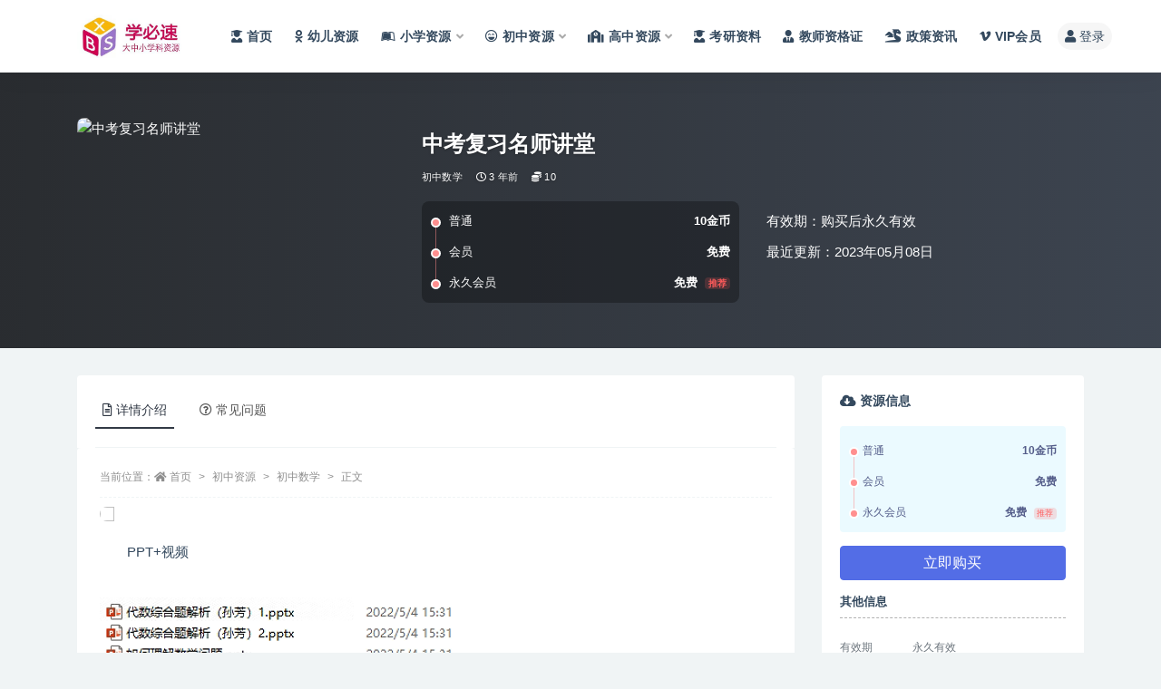

--- FILE ---
content_type: text/html; charset=UTF-8
request_url: https://www.xbs100.cn/chuzhong/czsx/31362.html
body_size: 15596
content:
<!doctype html>
<html lang="zh-Hans">
<head>
	<meta http-equiv="Content-Type" content="text/html; charset=UTF-8">
	<meta name="viewport" content="width=device-width, initial-scale=1, minimum-scale=1, maximum-scale=1">
	<link rel="profile" href="https://gmpg.org/xfn/11">
	<title>中考复习名师讲堂_学必速学习资料网</title>
<meta name='robots' content='max-image-preview:large' />
<meta name="keywords" content="初中数学,">
<meta name="description" content="&emsp;&emsp;PPT+视频 &emsp;&emsp;">
<meta property="og:title" content="中考复习名师讲堂">
<meta property="og:description" content="&emsp;&emsp;PPT+视频 &emsp;&emsp;">
<meta property="og:type" content="article">
<meta property="og:url" content="https://www.xbs100.cn/chuzhong/czsx/31362.html">
<meta property="og:site_name" content="学必速学习资料网">
<meta property="og:image" content="https://www.xbs100.cn/wp-content/uploads/2022/10/中小学网课学科资源-35-300x200.jpg">
<link href="https://www.xbs100.cn/wp-content/uploads/2022/12/大学家logo-1.png_副本.png" rel="icon">
<style id='wp-img-auto-sizes-contain-inline-css'>
img:is([sizes=auto i],[sizes^="auto," i]){contain-intrinsic-size:3000px 1500px}
/*# sourceURL=wp-img-auto-sizes-contain-inline-css */
</style>
<style id='classic-theme-styles-inline-css'>
/*! This file is auto-generated */
.wp-block-button__link{color:#fff;background-color:#32373c;border-radius:9999px;box-shadow:none;text-decoration:none;padding:calc(.667em + 2px) calc(1.333em + 2px);font-size:1.125em}.wp-block-file__button{background:#32373c;color:#fff;text-decoration:none}
/*# sourceURL=/wp-includes/css/classic-themes.min.css */
</style>
<link rel='stylesheet' id='bootstrap-css' href='https://www.xbs100.cn/wp-content/themes/ripro-v2/assets/bootstrap/css/bootstrap.min.css?ver=4.6.0' media='all' />
<link rel='stylesheet' id='csf-fa5-css' href='https://www.xbs100.cn/wp-content/themes/ripro-v2/assets/font-awesome/css/all.min.css?ver=5.14.0' media='all' />
<link rel='stylesheet' id='csf-fa5-v4-shims-css' href='https://www.xbs100.cn/wp-content/themes/ripro-v2/assets/font-awesome/css/v4-shims.min.css?ver=5.14.0' media='all' />
<link rel='stylesheet' id='plugins-css' href='https://www.xbs100.cn/wp-content/themes/ripro-v2/assets/css/plugins.css?ver=1.0.0' media='all' />
<link rel='stylesheet' id='app-css' href='https://www.xbs100.cn/wp-content/themes/ripro-v2/assets/css/app.css?ver=4.9.0' media='all' />
<link rel='stylesheet' id='dark-css' href='https://www.xbs100.cn/wp-content/themes/ripro-v2/assets/css/dark.css?ver=4.9.0' media='all' />
<script src="https://www.xbs100.cn/wp-content/themes/ripro-v2/assets/js/jquery.min.js?ver=3.5.1" id="jquery-js"></script>
<link rel="canonical" href="https://www.xbs100.cn/chuzhong/czsx/31362.html" />
<link rel='shortlink' href='https://www.xbs100.cn/?p=31362' />

<style type="text/css">.navbar .logo {
    margin-right: 12px;
    width: auto;
    max-height: 50px;
    position: relative;
}</style>    <style>
        .icz-zoom-modal {
            display: none;
            position: fixed;
            top: 0;
            left: 0;
            width: 100%;
            height: 100%;
            background: rgba(0,0,0,0.95);
            z-index: 999999;
            align-items: center;
            justify-content: center;
            padding: 10px;
        }
        .icz-zoom-modal img {
            max-width: 98%;
            max-height: 90vh;
            object-fit: contain;
            cursor: zoom-out;
        }

        .single .post img:not([src*="img/444.jpg"]),
        .single .entry-content img:not([src*="img/444.jpg"]),
        .single .post-content img:not([src*="img/444.jpg"]),
        .single .article img:not([src*="img/444.jpg"]) {
            cursor: zoom-in;
            transition: transform 0.2s;
        }
        .single .post img:not([src*="img/444.jpg"]):hover,
        .single .entry-content img:not([src*="img/444.jpg"]):hover,
        .single .post-content img:not([src*="img/444.jpg"]):hover,
        .single .article img:not([src*="img/444.jpg"]):hover {
            transform: scale(1.02);
        }

        img[src*="img/444.jpg"] {
            cursor: default;
        }
    </style>
    <style id='global-styles-inline-css'>
:root{--wp--preset--aspect-ratio--square: 1;--wp--preset--aspect-ratio--4-3: 4/3;--wp--preset--aspect-ratio--3-4: 3/4;--wp--preset--aspect-ratio--3-2: 3/2;--wp--preset--aspect-ratio--2-3: 2/3;--wp--preset--aspect-ratio--16-9: 16/9;--wp--preset--aspect-ratio--9-16: 9/16;--wp--preset--color--black: #000000;--wp--preset--color--cyan-bluish-gray: #abb8c3;--wp--preset--color--white: #ffffff;--wp--preset--color--pale-pink: #f78da7;--wp--preset--color--vivid-red: #cf2e2e;--wp--preset--color--luminous-vivid-orange: #ff6900;--wp--preset--color--luminous-vivid-amber: #fcb900;--wp--preset--color--light-green-cyan: #7bdcb5;--wp--preset--color--vivid-green-cyan: #00d084;--wp--preset--color--pale-cyan-blue: #8ed1fc;--wp--preset--color--vivid-cyan-blue: #0693e3;--wp--preset--color--vivid-purple: #9b51e0;--wp--preset--gradient--vivid-cyan-blue-to-vivid-purple: linear-gradient(135deg,rgb(6,147,227) 0%,rgb(155,81,224) 100%);--wp--preset--gradient--light-green-cyan-to-vivid-green-cyan: linear-gradient(135deg,rgb(122,220,180) 0%,rgb(0,208,130) 100%);--wp--preset--gradient--luminous-vivid-amber-to-luminous-vivid-orange: linear-gradient(135deg,rgb(252,185,0) 0%,rgb(255,105,0) 100%);--wp--preset--gradient--luminous-vivid-orange-to-vivid-red: linear-gradient(135deg,rgb(255,105,0) 0%,rgb(207,46,46) 100%);--wp--preset--gradient--very-light-gray-to-cyan-bluish-gray: linear-gradient(135deg,rgb(238,238,238) 0%,rgb(169,184,195) 100%);--wp--preset--gradient--cool-to-warm-spectrum: linear-gradient(135deg,rgb(74,234,220) 0%,rgb(151,120,209) 20%,rgb(207,42,186) 40%,rgb(238,44,130) 60%,rgb(251,105,98) 80%,rgb(254,248,76) 100%);--wp--preset--gradient--blush-light-purple: linear-gradient(135deg,rgb(255,206,236) 0%,rgb(152,150,240) 100%);--wp--preset--gradient--blush-bordeaux: linear-gradient(135deg,rgb(254,205,165) 0%,rgb(254,45,45) 50%,rgb(107,0,62) 100%);--wp--preset--gradient--luminous-dusk: linear-gradient(135deg,rgb(255,203,112) 0%,rgb(199,81,192) 50%,rgb(65,88,208) 100%);--wp--preset--gradient--pale-ocean: linear-gradient(135deg,rgb(255,245,203) 0%,rgb(182,227,212) 50%,rgb(51,167,181) 100%);--wp--preset--gradient--electric-grass: linear-gradient(135deg,rgb(202,248,128) 0%,rgb(113,206,126) 100%);--wp--preset--gradient--midnight: linear-gradient(135deg,rgb(2,3,129) 0%,rgb(40,116,252) 100%);--wp--preset--font-size--small: 13px;--wp--preset--font-size--medium: 20px;--wp--preset--font-size--large: 36px;--wp--preset--font-size--x-large: 42px;--wp--preset--spacing--20: 0.44rem;--wp--preset--spacing--30: 0.67rem;--wp--preset--spacing--40: 1rem;--wp--preset--spacing--50: 1.5rem;--wp--preset--spacing--60: 2.25rem;--wp--preset--spacing--70: 3.38rem;--wp--preset--spacing--80: 5.06rem;--wp--preset--shadow--natural: 6px 6px 9px rgba(0, 0, 0, 0.2);--wp--preset--shadow--deep: 12px 12px 50px rgba(0, 0, 0, 0.4);--wp--preset--shadow--sharp: 6px 6px 0px rgba(0, 0, 0, 0.2);--wp--preset--shadow--outlined: 6px 6px 0px -3px rgb(255, 255, 255), 6px 6px rgb(0, 0, 0);--wp--preset--shadow--crisp: 6px 6px 0px rgb(0, 0, 0);}:where(.is-layout-flex){gap: 0.5em;}:where(.is-layout-grid){gap: 0.5em;}body .is-layout-flex{display: flex;}.is-layout-flex{flex-wrap: wrap;align-items: center;}.is-layout-flex > :is(*, div){margin: 0;}body .is-layout-grid{display: grid;}.is-layout-grid > :is(*, div){margin: 0;}:where(.wp-block-columns.is-layout-flex){gap: 2em;}:where(.wp-block-columns.is-layout-grid){gap: 2em;}:where(.wp-block-post-template.is-layout-flex){gap: 1.25em;}:where(.wp-block-post-template.is-layout-grid){gap: 1.25em;}.has-black-color{color: var(--wp--preset--color--black) !important;}.has-cyan-bluish-gray-color{color: var(--wp--preset--color--cyan-bluish-gray) !important;}.has-white-color{color: var(--wp--preset--color--white) !important;}.has-pale-pink-color{color: var(--wp--preset--color--pale-pink) !important;}.has-vivid-red-color{color: var(--wp--preset--color--vivid-red) !important;}.has-luminous-vivid-orange-color{color: var(--wp--preset--color--luminous-vivid-orange) !important;}.has-luminous-vivid-amber-color{color: var(--wp--preset--color--luminous-vivid-amber) !important;}.has-light-green-cyan-color{color: var(--wp--preset--color--light-green-cyan) !important;}.has-vivid-green-cyan-color{color: var(--wp--preset--color--vivid-green-cyan) !important;}.has-pale-cyan-blue-color{color: var(--wp--preset--color--pale-cyan-blue) !important;}.has-vivid-cyan-blue-color{color: var(--wp--preset--color--vivid-cyan-blue) !important;}.has-vivid-purple-color{color: var(--wp--preset--color--vivid-purple) !important;}.has-black-background-color{background-color: var(--wp--preset--color--black) !important;}.has-cyan-bluish-gray-background-color{background-color: var(--wp--preset--color--cyan-bluish-gray) !important;}.has-white-background-color{background-color: var(--wp--preset--color--white) !important;}.has-pale-pink-background-color{background-color: var(--wp--preset--color--pale-pink) !important;}.has-vivid-red-background-color{background-color: var(--wp--preset--color--vivid-red) !important;}.has-luminous-vivid-orange-background-color{background-color: var(--wp--preset--color--luminous-vivid-orange) !important;}.has-luminous-vivid-amber-background-color{background-color: var(--wp--preset--color--luminous-vivid-amber) !important;}.has-light-green-cyan-background-color{background-color: var(--wp--preset--color--light-green-cyan) !important;}.has-vivid-green-cyan-background-color{background-color: var(--wp--preset--color--vivid-green-cyan) !important;}.has-pale-cyan-blue-background-color{background-color: var(--wp--preset--color--pale-cyan-blue) !important;}.has-vivid-cyan-blue-background-color{background-color: var(--wp--preset--color--vivid-cyan-blue) !important;}.has-vivid-purple-background-color{background-color: var(--wp--preset--color--vivid-purple) !important;}.has-black-border-color{border-color: var(--wp--preset--color--black) !important;}.has-cyan-bluish-gray-border-color{border-color: var(--wp--preset--color--cyan-bluish-gray) !important;}.has-white-border-color{border-color: var(--wp--preset--color--white) !important;}.has-pale-pink-border-color{border-color: var(--wp--preset--color--pale-pink) !important;}.has-vivid-red-border-color{border-color: var(--wp--preset--color--vivid-red) !important;}.has-luminous-vivid-orange-border-color{border-color: var(--wp--preset--color--luminous-vivid-orange) !important;}.has-luminous-vivid-amber-border-color{border-color: var(--wp--preset--color--luminous-vivid-amber) !important;}.has-light-green-cyan-border-color{border-color: var(--wp--preset--color--light-green-cyan) !important;}.has-vivid-green-cyan-border-color{border-color: var(--wp--preset--color--vivid-green-cyan) !important;}.has-pale-cyan-blue-border-color{border-color: var(--wp--preset--color--pale-cyan-blue) !important;}.has-vivid-cyan-blue-border-color{border-color: var(--wp--preset--color--vivid-cyan-blue) !important;}.has-vivid-purple-border-color{border-color: var(--wp--preset--color--vivid-purple) !important;}.has-vivid-cyan-blue-to-vivid-purple-gradient-background{background: var(--wp--preset--gradient--vivid-cyan-blue-to-vivid-purple) !important;}.has-light-green-cyan-to-vivid-green-cyan-gradient-background{background: var(--wp--preset--gradient--light-green-cyan-to-vivid-green-cyan) !important;}.has-luminous-vivid-amber-to-luminous-vivid-orange-gradient-background{background: var(--wp--preset--gradient--luminous-vivid-amber-to-luminous-vivid-orange) !important;}.has-luminous-vivid-orange-to-vivid-red-gradient-background{background: var(--wp--preset--gradient--luminous-vivid-orange-to-vivid-red) !important;}.has-very-light-gray-to-cyan-bluish-gray-gradient-background{background: var(--wp--preset--gradient--very-light-gray-to-cyan-bluish-gray) !important;}.has-cool-to-warm-spectrum-gradient-background{background: var(--wp--preset--gradient--cool-to-warm-spectrum) !important;}.has-blush-light-purple-gradient-background{background: var(--wp--preset--gradient--blush-light-purple) !important;}.has-blush-bordeaux-gradient-background{background: var(--wp--preset--gradient--blush-bordeaux) !important;}.has-luminous-dusk-gradient-background{background: var(--wp--preset--gradient--luminous-dusk) !important;}.has-pale-ocean-gradient-background{background: var(--wp--preset--gradient--pale-ocean) !important;}.has-electric-grass-gradient-background{background: var(--wp--preset--gradient--electric-grass) !important;}.has-midnight-gradient-background{background: var(--wp--preset--gradient--midnight) !important;}.has-small-font-size{font-size: var(--wp--preset--font-size--small) !important;}.has-medium-font-size{font-size: var(--wp--preset--font-size--medium) !important;}.has-large-font-size{font-size: var(--wp--preset--font-size--large) !important;}.has-x-large-font-size{font-size: var(--wp--preset--font-size--x-large) !important;}
/*# sourceURL=global-styles-inline-css */
</style>
</head>
<body class="wp-singular post-template-default single single-post postid-31362 single-format-standard wp-theme-ripro-v2 navbar-sticky no-search with-hero hero-wide hero-shop pagination-numeric no-off-canvas sidebar-right">
<div id="app" class="site">
	
<header class="site-header">
    <div class="container">
	    <div class="navbar">
			  <div class="logo-wrapper">
          <a href="https://www.xbs100.cn/">
        <img class="logo regular" src="https://www.xbs100.cn/wp-content/uploads/2022/12/logo.jpg" alt="学必速学习资料网">
      </a>
    
  </div> 			
			<div class="sep"></div>
			
			<nav class="main-menu d-none d-lg-block">
			<ul id="menu-%e5%af%bc%e8%88%aa%e8%8f%9c%e5%8d%95" class="nav-list u-plain-list"><li class="menu-item menu-item-type-custom menu-item-object-custom menu-item-home"><a href="https://www.xbs100.cn/"><i class="fas fa-user-graduate"></i>首页</a></li>
<li class="menu-item menu-item-type-taxonomy menu-item-object-category"><a href="https://www.xbs100.cn/youer/"><i class="fab fa-odnoklassniki"></i>幼儿资源</a></li>
<li class="menu-item menu-item-type-taxonomy menu-item-object-category menu-item-has-children"><a href="https://www.xbs100.cn/xiaoxue/"><i class="fab fa-leanpub"></i>小学资源</a>
<ul class="sub-menu">
	<li class="menu-item menu-item-type-taxonomy menu-item-object-category"><a href="https://www.xbs100.cn/xiaoxue/yuwen/"><i class="fas fa-language"></i>小学语文</a></li>
	<li class="menu-item menu-item-type-taxonomy menu-item-object-category"><a href="https://www.xbs100.cn/xiaoxue/shuxue/"><i class="fas fa-sort-numeric-up"></i>小学数字</a></li>
	<li class="menu-item menu-item-type-taxonomy menu-item-object-category"><a href="https://www.xbs100.cn/xiaoxue/yingyu/"><i class="fab fa-penny-arcade"></i>小学英语</a></li>
	<li class="menu-item menu-item-type-taxonomy menu-item-object-category"><a href="https://www.xbs100.cn/xiaoxue/zonghe/"><i class="fas fa-drafting-compass"></i>小学综合</a></li>
</ul>
</li>
<li class="menu-item menu-item-type-taxonomy menu-item-object-category current-post-ancestor menu-item-has-children"><a href="https://www.xbs100.cn/chuzhong/"><i class="far fa-laugh-beam"></i>初中资源</a>
<ul class="sub-menu">
	<li class="menu-item menu-item-type-taxonomy menu-item-object-category"><a href="https://www.xbs100.cn/chuzhong/czyw/"><i class="fas fa-language"></i>初中语文</a></li>
	<li class="menu-item menu-item-type-taxonomy menu-item-object-category current-post-ancestor current-menu-parent current-post-parent"><a href="https://www.xbs100.cn/chuzhong/czsx/"><i class="fas fa-sort-numeric-down"></i>初中数学</a></li>
	<li class="menu-item menu-item-type-taxonomy menu-item-object-category"><a href="https://www.xbs100.cn/chuzhong/czyy/"><i class="fab fa-penny-arcade"></i>初中英语</a></li>
	<li class="menu-item menu-item-type-taxonomy menu-item-object-category"><a href="https://www.xbs100.cn/chuzhong/czhx/"><i class="fas fa-vest-patches"></i>初中化学</a></li>
	<li class="menu-item menu-item-type-taxonomy menu-item-object-category"><a href="https://www.xbs100.cn/chuzhong/czwl/"><i class="fab fa-earlybirds"></i>初中物理</a></li>
	<li class="menu-item menu-item-type-taxonomy menu-item-object-category"><a href="https://www.xbs100.cn/chuzhong/czsw/"><i class="fas fa-biohazard"></i>初中生物</a></li>
	<li class="menu-item menu-item-type-taxonomy menu-item-object-category"><a href="https://www.xbs100.cn/chuzhong/czlsdlzz/"><i class="fas fa-history"></i>初中历史地理道德</a></li>
	<li class="menu-item menu-item-type-taxonomy menu-item-object-category"><a href="https://www.xbs100.cn/chuzhong/czhz/"><i class="fab fa-app-store"></i>初中汇总</a></li>
</ul>
</li>
<li class="menu-item menu-item-type-taxonomy menu-item-object-category menu-item-has-children"><a href="https://www.xbs100.cn/gaozhong/"><i class="fas fa-school"></i>高中资源</a>
<ul class="sub-menu">
	<li class="menu-item menu-item-type-taxonomy menu-item-object-category"><a href="https://www.xbs100.cn/gaozhong/gzyw/"><i class="fas fa-language"></i>高中语文</a></li>
	<li class="menu-item menu-item-type-taxonomy menu-item-object-category"><a href="https://www.xbs100.cn/gaozhong/gzsx/"><i class="fas fa-sort-numeric-up"></i>高中数学</a></li>
	<li class="menu-item menu-item-type-taxonomy menu-item-object-category"><a href="https://www.xbs100.cn/gaozhong/gzyy/"><i class="fab fa-penny-arcade"></i>高中英语</a></li>
	<li class="menu-item menu-item-type-taxonomy menu-item-object-category"><a href="https://www.xbs100.cn/gaozhong/gzhx/"><i class="fas fa-vest-patches"></i>高中化学</a></li>
	<li class="menu-item menu-item-type-taxonomy menu-item-object-category"><a href="https://www.xbs100.cn/gaozhong/gzls/"><i class="fab fa-sticker-mule"></i>高中历史</a></li>
	<li class="menu-item menu-item-type-taxonomy menu-item-object-category"><a href="https://www.xbs100.cn/gaozhong/gzdl/"><i class="fas fa-history"></i>高中地理</a></li>
	<li class="menu-item menu-item-type-taxonomy menu-item-object-category"><a href="https://www.xbs100.cn/gaozhong/gzzz/"><i class="fas fa-poll"></i>高中政治</a></li>
	<li class="menu-item menu-item-type-taxonomy menu-item-object-category"><a href="https://www.xbs100.cn/gaozhong/gzwl/"><i class="fab fa-earlybirds"></i>高中物理</a></li>
	<li class="menu-item menu-item-type-taxonomy menu-item-object-category"><a href="https://www.xbs100.cn/gaozhong/gzsw/"><i class="fas fa-biohazard"></i>高中生物</a></li>
	<li class="menu-item menu-item-type-taxonomy menu-item-object-category"><a href="https://www.xbs100.cn/gaozhong/gzhz/"><i class="fab fa-app-store"></i>高中汇总</a></li>
</ul>
</li>
<li class="menu-item menu-item-type-taxonomy menu-item-object-category"><a href="https://www.xbs100.cn/kaoyan/"><i class="fas fa-user-graduate"></i>考研资料</a></li>
<li class="menu-item menu-item-type-taxonomy menu-item-object-category"><a href="https://www.xbs100.cn/jiaoshi/"><i class="fas fa-user-tie"></i>教师资格证</a></li>
<li class="menu-item menu-item-type-taxonomy menu-item-object-category"><a href="https://www.xbs100.cn/zixun/"><i class="fas fa-dragon"></i>政策资讯</a></li>
<li class="menu-item menu-item-type-post_type menu-item-object-page"><a href="https://www.xbs100.cn/vip/"><i class="fab fa-vimeo-v"></i>VIP会员</a></li>
</ul>			</nav>
			
			<div class="actions">
				
				
				
				                
				<!-- user navbar dropdown  -->
		        				<a class="login-btn navbar-button ml-2" rel="nofollow noopener noreferrer" href="#"><i class="fa fa-user mr-1"></i>登录</a>
								<!-- user navbar dropdown -->

                
		        <div class="burger"></div>

		        
		    </div>
		    
	    </div>
    </div>
</header>

<div class="header-gap"></div>


<div class="hero lazyload visible" data-bg="https://www.xbs100.cn/wp-content/uploads/2022/10/中小学网课学科资源-35-300x200.jpg">



<div class="hero-shop-warp">
    <div class="container-lg">
        <div class="row">
            <div class="col-lg-4 img-box">
                <img class="lazyload" data-src="https://www.xbs100.cn/wp-content/uploads/2022/10/中小学网课学科资源-35-300x200.jpg" src="[data-uri]" alt="中考复习名师讲堂" />
                <noscript><img src="https://www.xbs100.cn/wp-content/uploads/2022/10/中小学网课学科资源-35-300x200.jpg" alt="中考复习名师讲堂" /></noscript>
            </div>
            <div class="col-lg-8 info-box">
                <header class="entry-header">
<h1 class="entry-title">中考复习名师讲堂</h1>          <div class="entry-meta">
            
                          <span class="meta-category">
                <a href="https://www.xbs100.cn/chuzhong/czsx/" rel="category">初中数学</a>
              </span>
                          <span class="meta-date">
                  <time datetime="2023-05-08T11:26:37+08:00">
                    <i class="fa fa-clock-o"></i>
                    3 年前                  </time>
              </span>
            <span class="meta-shhop-icon"><i class="fas fa-coins"></i> 10</span>                <span class="meta-edit"></span>
            

          </div>
        </header>

                <div class="row">
                    <div class="col-lg-6 col-12">
                        <ul class="pricing-options"><li><span>普通</span><b>10金币</b></li><li><span>会员</span><b>免费</b></li><li><span>永久会员</span><b>免费<small class="badge badge-danger-lighten ml-2">推荐</small></b></li></ul>                    </div>
                    <div class="col-lg-6 col-12">
                        <ul class="down-info"><li><p class="data-label">有效期：购买后永久有效</p></li><li><p class="data-label">最近更新：2023年05月08日</p></li></ul>                    </div>
    
                </div>
                
                
            </div>
        </div>
    </div>
</div>
</div>	<main id="main" role="main" class="site-content">
<div class="container">
	<div class="row">
		<div class="content-column col-lg-9">
			<div class="content-area">
				


<div class="single-download-nav">
  <ul class="nav nav-pills" id="pills-tab" role="tablist">

    <li class="nav-item" role="presentation">
      <a class="nav-link active" id="pills-details-tab" data-toggle="pill" href="#pills-details" role="tab" aria-controls="pills-details" aria-selected="true"><i class="far fa-file-alt mr-1"></i>详情介绍</a>
    </li>

    
        <li class="nav-item" role="presentation">
      <a class="nav-link" id="pills-faq-tab" data-toggle="pill" href="#pills-faq" role="tab" aria-controls="pills-faq" aria-selected="false"><i class="far fa-question-circle mr-1"></i>常见问题</a>
    </li>
        
  </ul>
</div>

<div class="tab-content" id="pills-tabContent">

  <div class="tab-pane fade show active" id="pills-details" role="tabpanel" aria-labelledby="pills-details-tab">
    <article id="post-31362" class="article-content post-31362 post type-post status-publish format-standard has-post-thumbnail hentry category-czsx">
      <div class="container">
                <div class="article-crumb"><ol class="breadcrumb">当前位置：<li class="home"><i class="fa fa-home"></i> <a href="https://www.xbs100.cn">首页</a></li><li><a href="https://www.xbs100.cn/chuzhong/">初中资源</a></li><li><a href="https://www.xbs100.cn/chuzhong/czsx/">初中数学</a></li><li class="active">正文</li></ol></div>
        
        
        <div class="pt-0 d-none d-block d-xl-none d-lg-none"><aside id="header-widget-shop-down" class="widget-area"><p></p></aside></div>      
        <div class="entry-wrapper">
          <div class="site_abc_wrap pc top"><a href="https://www.xbs100.cn/user/vip" target="_blank" rel="nofollow noopener noreferrer" data-toggle="tooltip" data-html="true" title="<u>开通会员，全站资料免费下载</u>"><img src="https://www.xbs100.cn/wp-content/themes/ripro-v2/assets/img/114.jpg" style=" width: 100%; "></a></div>          <div class="entry-content u-text-format u-clearfix">
            <p>&emsp;&emsp;PPT+视频</p>
<p>&emsp;&emsp;<img decoding="async" src="//www.1dxj.com/wp-content/uploads/2023/05/20230508032636-64586bec77ec1.png" /><img decoding="async" src="//www.1dxj.com/wp-content/uploads/2023/05/20230508032636-64586beca8a67.png" /></p>
<div class="post-note alert alert-warning mt-2" role="alert"><small><strong>声明：</strong>本站资源来自会员发布以及互联网公开收集，不代表本站立场，仅限学习交流使用，请遵循相关法律法规，请在下载后24小时内删除。 如有侵权争议、不妥之处请联系本站删除处理！ 请用户仔细辨认内容的真实性，避免上当受骗！</small>


</div>
<div class="entry-share">
	<div class="row">
		<div class="col d-none d-lg-block">
            
            			
		</div>
		<div class="col-auto mb-3 mb-lg-0">

            
			<button class="go-star-btn btn btn-sm btn-white" data-id="31362"><i class="far fa-star"></i> 收藏</button>            
			                <button class="share-poster btn btn-sm btn-white" data-id="31362" title="文章封面图"><i class="fa fa-share-alt"></i> 海报</button>
                        
            <button class="go-copy btn btn-sm btn-white" data-toggle="tooltip" data-placement="top" title="点击复制链接" data-clipboard-text="https://www.xbs100.cn/chuzhong/czsx/31362.html"><i class="fas fa-link"></i> 链接</button>
		</div>
	</div>
</div>
          </div>
          <div class="site_abc_wrap pc bottum"><a href="https://www.xbs100.cn/user/vip" target="_blank" rel="nofollow noopener noreferrer" data-toggle="tooltip" data-html="true" title="<u>开通会员，全站资料免费下载</u>"><img src="https://www.xbs100.cn/wp-content/themes/ripro-v2/assets/img/114.jpg" style=" width: 100%; "></a></div>        </div>
      </div>
    </article>
  </div>

  
    <div class="tab-pane fade" id="pills-faq" role="tabpanel" aria-labelledby="pills-faq-tab">

    <div class="accordion" id="accordionhelp">
          <div class="card">
        <div class="card-header" id="heading-0">
          <h2 class="mb-0">
            <button class="btn btn-sm btn-block text-left collapsed" type="button" data-toggle="collapse" data-target="#collapse-0" aria-expanded="false" aria-controls="collapse-0">
              免费下载或者VIP会员资源能否直接商用？<span class="fa fa-plus"></span><span class="fa fa-minus"></span>
            </button>

          </h2>
        </div>
        <div id="collapse-0" class="collapse" aria-labelledby="heading-0" data-parent="#accordionhelp">
          <div class="card-body bg-primary text-white">
            本站所有资源版权均属于原作者所有，这里所提供资源均只能用于参考学习用，请勿直接商用。若由于商用引起版权纠纷，一切责任均由使用者承担。更多说明请参考 VIP介绍。          </div>
        </div>
      </div>
          <div class="card">
        <div class="card-header" id="heading-1">
          <h2 class="mb-0">
            <button class="btn btn-sm btn-block text-left collapsed" type="button" data-toggle="collapse" data-target="#collapse-1" aria-expanded="false" aria-controls="collapse-1">
              提示下载完但解压或打开不了？<span class="fa fa-plus"></span><span class="fa fa-minus"></span>
            </button>

          </h2>
        </div>
        <div id="collapse-1" class="collapse" aria-labelledby="heading-1" data-parent="#accordionhelp">
          <div class="card-body bg-primary text-white">
            最常见的情况是下载不完整: 可对比下载完压缩包的与网盘上的容量，若小于网盘提示的容量则是这个原因。这是浏览器下载的bug，建议用百度网盘软件或迅雷下载。 若排除这种情况，可在对应资源底部留言，或联络我们。          </div>
        </div>
      </div>
          <div class="card">
        <div class="card-header" id="heading-2">
          <h2 class="mb-0">
            <button class="btn btn-sm btn-block text-left collapsed" type="button" data-toggle="collapse" data-target="#collapse-2" aria-expanded="false" aria-controls="collapse-2">
              找不到素材资源介绍文章里的示例图片？<span class="fa fa-plus"></span><span class="fa fa-minus"></span>
            </button>

          </h2>
        </div>
        <div id="collapse-2" class="collapse" aria-labelledby="heading-2" data-parent="#accordionhelp">
          <div class="card-body bg-primary text-white">
            对于会员专享、整站源码、程序插件、网站模板、网页模版等类型的素材，文章内用于介绍的图片通常并不包含在对应可供下载素材包内。这些相关商业图片需另外购买，且本站不负责(也没有办法)找到出处。 同样地一些字体文件也是这种情况，但部分素材会在素材包内有一份字体下载链接清单。          </div>
        </div>
      </div>
          <div class="card">
        <div class="card-header" id="heading-3">
          <h2 class="mb-0">
            <button class="btn btn-sm btn-block text-left collapsed" type="button" data-toggle="collapse" data-target="#collapse-3" aria-expanded="false" aria-controls="collapse-3">
              付款后无法显示下载地址或者无法查看内容？<span class="fa fa-plus"></span><span class="fa fa-minus"></span>
            </button>

          </h2>
        </div>
        <div id="collapse-3" class="collapse" aria-labelledby="heading-3" data-parent="#accordionhelp">
          <div class="card-body bg-primary text-white">
            如果您已经成功付款但是网站没有弹出成功提示，请联系客服微信bd12999提供付款信息为您处理.          </div>
        </div>
      </div>
          <div class="card">
        <div class="card-header" id="heading-4">
          <h2 class="mb-0">
            <button class="btn btn-sm btn-block text-left collapsed" type="button" data-toggle="collapse" data-target="#collapse-4" aria-expanded="false" aria-controls="collapse-4">
              购买该资源后，可以退款吗？<span class="fa fa-plus"></span><span class="fa fa-minus"></span>
            </button>

          </h2>
        </div>
        <div id="collapse-4" class="collapse" aria-labelledby="heading-4" data-parent="#accordionhelp">
          <div class="card-body bg-primary text-white">
            源码素材属于虚拟商品，具有可复制性，可传播性，一旦授予，除质量问题外不接受任何形式的退款、换货要求。请您在购买获取之前确认好 是您所需要的资源。          </div>
        </div>
      </div>
        </div>
  </div>
  

</div>


<div class="entry-navigation">
	<div class="row">
            	<div class="col-lg-6 col-12">
            <a class="entry-page-prev" href="https://www.xbs100.cn/xiaoxue/shuxue/31361.html" title="小升初数学高频考点汇总和方法总结 12讲带讲义">
                <div class="entry-page-icon"><i class="fas fa-arrow-left"></i></div>
                <div class="entry-page-info">
                    <span class="d-block rnav">上一篇</span>
                    <span class="d-block title">小升初数学高频考点汇总和方法总结 12讲带讲义</span>
                </div>
            </a> 
        </div>
                    	<div class="col-lg-6 col-12">
            <a class="entry-page-next" href="https://www.xbs100.cn/xiaoxue/shuxue/31363.html" title="典中点小学数学1-6下册同步练习册+单元测试卷+提高练习">
                <div class="entry-page-info">
                    <span class="d-block rnav">下一篇</span>
                    <span class="d-block title">典中点小学数学1-6下册同步练习册+单元测试卷+提高练习</span>
                </div>
                <div class="entry-page-icon"><i class="fas fa-arrow-right"></i></div>
            </a>
        </div>
            </div>
</div>    <div class="related-posts">
        <h3 class="u-border-title">相关文章</h3>
        <div class="row">
                      <div class="col-lg-6 col-12">
              <article id="post-32453" class="post post-list post-32453 type-post status-publish format-standard hentry category-czsx tag-1346">
                  <div class="entry-media"><div class="placeholder" style="padding-bottom: 66.666666666667%"><a href="https://www.xbs100.cn/chuzhong/czsx/32453.html" title="2026万唯大小卷电子版可打印网盘分享" rel="nofollow noopener noreferrer"><img class="lazyload" data-src="https://www.xbs100.cn/wp-content/uploads/2025/03/1740910938-310dcbbf4cce62f.png" src="https://www.xbs100.cn/wp-content/themes/ripro-v2/assets/img/thumb-ing.gif" alt="2026万唯大小卷电子版可打印网盘分享" /></a></div></div>                  <div class="entry-wrapper">
                    <header class="entry-header"><h2 class="entry-title"><a href="https://www.xbs100.cn/chuzhong/czsx/32453.html" title="2026万唯大小卷电子版可打印网盘分享" rel="bookmark">2026万唯大小卷电子版可打印网盘分享</a></h2></header>
                                        <div class="entry-footer">          <div class="entry-meta">
            
                          <span class="meta-category">
                <a href="https://www.xbs100.cn/chuzhong/czsx/" rel="category">初中数学</a>
              </span>
                          <span class="meta-date">
                  <time datetime="2026-01-13T09:04:16+08:00">
                    <i class="fa fa-clock-o"></i>
                    1 周前                  </time>
              </span>
                            <span class="meta-views"><i class="fa fa-eye"></i> 1.9K</span>
            <span class="meta-shhop-icon"><i class="fas fa-coins"></i> 10</span>

          </div>
        </div>
                                    </div>
            </article>
          </div>
                      <div class="col-lg-6 col-12">
              <article id="post-45849" class="post post-list post-45849 type-post status-publish format-standard hentry category-czsx">
                  <div class="entry-media"><div class="placeholder" style="padding-bottom: 66.666666666667%"><a href="https://www.xbs100.cn/chuzhong/czsx/45849.html" title="七年级上册数学绝对值专项训练PDF可打印免费下载" rel="nofollow noopener noreferrer"><img class="lazyload" data-src="https://www.xbs100.cn/wp-content/uploads/1767745642-c4ca4238a0b9238.png" src="https://www.xbs100.cn/wp-content/themes/ripro-v2/assets/img/thumb-ing.gif" alt="七年级上册数学绝对值专项训练PDF可打印免费下载" /></a></div></div>                  <div class="entry-wrapper">
                    <header class="entry-header"><h2 class="entry-title"><a href="https://www.xbs100.cn/chuzhong/czsx/45849.html" title="七年级上册数学绝对值专项训练PDF可打印免费下载" rel="bookmark">七年级上册数学绝对值专项训练PDF可打印免费下载</a></h2></header>
                                        <div class="entry-footer">          <div class="entry-meta">
            
                          <span class="meta-category">
                <a href="https://www.xbs100.cn/chuzhong/czsx/" rel="category">初中数学</a>
              </span>
                          <span class="meta-date">
                  <time datetime="2026-01-06T08:21:27+08:00">
                    <i class="fa fa-clock-o"></i>
                    2 周前                  </time>
              </span>
                            <span class="meta-views"><i class="fa fa-eye"></i> 19</span>
            <span class="meta-shhop-icon"><i class="fas fa-coins"></i> 免费</span>

          </div>
        </div>
                                    </div>
            </article>
          </div>
                      <div class="col-lg-6 col-12">
              <article id="post-45734" class="post post-list post-45734 type-post status-publish format-standard has-post-thumbnail hentry category-czsx">
                  <div class="entry-media"><div class="placeholder" style="padding-bottom: 66.666666666667%"><a href="https://www.xbs100.cn/chuzhong/czsx/45734.html" title="2025董小磊初一数学秋季全国s版" rel="nofollow noopener noreferrer"><img class="lazyload" data-src="https://www.xbs100.cn/wp-content/uploads/2025/10/1760952959-1078ce761aa502b-300x200.png" src="https://www.xbs100.cn/wp-content/themes/ripro-v2/assets/img/thumb-ing.gif" alt="2025董小磊初一数学秋季全国s版" /></a></div></div>                  <div class="entry-wrapper">
                    <header class="entry-header"><h2 class="entry-title"><a href="https://www.xbs100.cn/chuzhong/czsx/45734.html" title="2025董小磊初一数学秋季全国s版" rel="bookmark">2025董小磊初一数学秋季全国s版</a></h2></header>
                                        <div class="entry-footer">          <div class="entry-meta">
            
                          <span class="meta-category">
                <a href="https://www.xbs100.cn/chuzhong/czsx/" rel="category">初中数学</a>
              </span>
                          <span class="meta-date">
                  <time datetime="2025-12-28T14:38:31+08:00">
                    <i class="fa fa-clock-o"></i>
                    3 周前                  </time>
              </span>
                            <span class="meta-views"><i class="fa fa-eye"></i> 13</span>
            <span class="meta-shhop-icon"><i class="fas fa-coins"></i> 10</span>

          </div>
        </div>
                                    </div>
            </article>
          </div>
                      <div class="col-lg-6 col-12">
              <article id="post-45579" class="post post-list post-45579 type-post status-publish format-standard hentry category-czsx">
                  <div class="entry-media"><div class="placeholder" style="padding-bottom: 66.666666666667%"><a href="https://www.xbs100.cn/chuzhong/czsx/45579.html" title="2026高清一本初中数学应用题电子版含答案解析" rel="nofollow noopener noreferrer"><img class="lazyload" data-src="https://www.xbs100.cn/wp-content/uploads/1766397331-6c8349cc7260ae6.png" src="https://www.xbs100.cn/wp-content/themes/ripro-v2/assets/img/thumb-ing.gif" alt="2026高清一本初中数学应用题电子版含答案解析" /></a></div></div>                  <div class="entry-wrapper">
                    <header class="entry-header"><h2 class="entry-title"><a href="https://www.xbs100.cn/chuzhong/czsx/45579.html" title="2026高清一本初中数学应用题电子版含答案解析" rel="bookmark">2026高清一本初中数学应用题电子版含答案解析</a></h2></header>
                                        <div class="entry-footer">          <div class="entry-meta">
            
                          <span class="meta-category">
                <a href="https://www.xbs100.cn/chuzhong/czsx/" rel="category">初中数学</a>
              </span>
                          <span class="meta-date">
                  <time datetime="2025-12-22T18:02:17+08:00">
                    <i class="fa fa-clock-o"></i>
                    4 周前                  </time>
              </span>
                            <span class="meta-views"><i class="fa fa-eye"></i> 23</span>
            <span class="meta-shhop-icon"><i class="fas fa-coins"></i> 10</span>

          </div>
        </div>
                                    </div>
            </article>
          </div>
                      <div class="col-lg-6 col-12">
              <article id="post-45561" class="post post-list post-45561 type-post status-publish format-standard has-post-thumbnail hentry category-czsx">
                  <div class="entry-media"><div class="placeholder" style="padding-bottom: 66.666666666667%"><a href="https://www.xbs100.cn/chuzhong/czsx/45561.html" title="2025李爽初一数学秋季A+课程" rel="nofollow noopener noreferrer"><img class="lazyload" data-src="https://www.xbs100.cn/wp-content/uploads/1766388878-e4da3b7fbbce234-300x200.png" src="https://www.xbs100.cn/wp-content/themes/ripro-v2/assets/img/thumb-ing.gif" alt="2025李爽初一数学秋季A+课程" /></a></div></div>                  <div class="entry-wrapper">
                    <header class="entry-header"><h2 class="entry-title"><a href="https://www.xbs100.cn/chuzhong/czsx/45561.html" title="2025李爽初一数学秋季A+课程" rel="bookmark">2025李爽初一数学秋季A+课程</a></h2></header>
                                        <div class="entry-footer">          <div class="entry-meta">
            
                          <span class="meta-category">
                <a href="https://www.xbs100.cn/chuzhong/czsx/" rel="category">初中数学</a>
              </span>
                          <span class="meta-date">
                  <time datetime="2025-12-22T15:34:52+08:00">
                    <i class="fa fa-clock-o"></i>
                    4 周前                  </time>
              </span>
                            <span class="meta-views"><i class="fa fa-eye"></i> 10</span>
            <span class="meta-shhop-icon"><i class="fas fa-coins"></i> 15</span>

          </div>
        </div>
                                    </div>
            </article>
          </div>
                      <div class="col-lg-6 col-12">
              <article id="post-44548" class="post post-list post-44548 type-post status-publish format-standard has-post-thumbnail hentry category-czsx tag-733">
                  <div class="entry-media"><div class="placeholder" style="padding-bottom: 66.666666666667%"><a href="https://www.xbs100.cn/chuzhong/czsx/44548.html" title="高清动态数学中考压轴题PDF电子版" rel="nofollow noopener noreferrer"><img class="lazyload" data-src="https://www.xbs100.cn/wp-content/uploads/2025/10/1761625117-7beacb88296ee56-300x200.png" src="https://www.xbs100.cn/wp-content/themes/ripro-v2/assets/img/thumb-ing.gif" alt="高清动态数学中考压轴题PDF电子版" /></a></div></div>                  <div class="entry-wrapper">
                    <header class="entry-header"><h2 class="entry-title"><a href="https://www.xbs100.cn/chuzhong/czsx/44548.html" title="高清动态数学中考压轴题PDF电子版" rel="bookmark">高清动态数学中考压轴题PDF电子版</a></h2></header>
                                        <div class="entry-footer">          <div class="entry-meta">
            
                          <span class="meta-category">
                <a href="https://www.xbs100.cn/chuzhong/czsx/" rel="category">初中数学</a>
              </span>
                          <span class="meta-date">
                  <time datetime="2025-12-10T11:30:44+08:00">
                    <i class="fa fa-clock-o"></i>
                    1 月前                  </time>
              </span>
                            <span class="meta-views"><i class="fa fa-eye"></i> 71</span>
            <span class="meta-shhop-icon"><i class="fas fa-coins"></i> 10</span>

          </div>
        </div>
                                    </div>
            </article>
          </div>
                      <div class="col-lg-6 col-12">
              <article id="post-33278" class="post post-list post-33278 type-post status-publish format-standard hentry category-czsx">
                  <div class="entry-media"><div class="placeholder" style="padding-bottom: 66.666666666667%"><a href="https://www.xbs100.cn/chuzhong/czsx/33278.html" title="53初中知识清单数学电子版2026可打印" rel="nofollow noopener noreferrer"><img class="lazyload" data-src="https://www.xbs100.cn/wp-content/uploads/1764502684-c81e728d9d4c2f6.png" src="https://www.xbs100.cn/wp-content/themes/ripro-v2/assets/img/thumb-ing.gif" alt="53初中知识清单数学电子版2026可打印" /></a></div></div>                  <div class="entry-wrapper">
                    <header class="entry-header"><h2 class="entry-title"><a href="https://www.xbs100.cn/chuzhong/czsx/33278.html" title="53初中知识清单数学电子版2026可打印" rel="bookmark">53初中知识清单数学电子版2026可打印</a></h2></header>
                                        <div class="entry-footer">          <div class="entry-meta">
            
                          <span class="meta-category">
                <a href="https://www.xbs100.cn/chuzhong/czsx/" rel="category">初中数学</a>
              </span>
                          <span class="meta-date">
                  <time datetime="2025-11-30T09:31:34+08:00">
                    <i class="fa fa-clock-o"></i>
                    2 月前                  </time>
              </span>
                            <span class="meta-views"><i class="fa fa-eye"></i> 74</span>
            <span class="meta-shhop-icon"><i class="fas fa-coins"></i> 10</span>

          </div>
        </div>
                                    </div>
            </article>
          </div>
                      <div class="col-lg-6 col-12">
              <article id="post-44398" class="post post-list post-44398 type-post status-publish format-standard hentry category-czsx tag-1406">
                  <div class="entry-media"><div class="placeholder" style="padding-bottom: 66.666666666667%"><a href="https://www.xbs100.cn/chuzhong/czsx/44398.html" title="2024朱韬初一数学秋季A+教学视频下载" rel="nofollow noopener noreferrer"><img class="lazyload" data-src="https://www.xbs100.cn/wp-content/uploads/2025/10/1760952959-1078ce761aa502b.png" src="https://www.xbs100.cn/wp-content/themes/ripro-v2/assets/img/thumb-ing.gif" alt="2024朱韬初一数学秋季A+教学视频下载" /></a></div></div>                  <div class="entry-wrapper">
                    <header class="entry-header"><h2 class="entry-title"><a href="https://www.xbs100.cn/chuzhong/czsx/44398.html" title="2024朱韬初一数学秋季A+教学视频下载" rel="bookmark">2024朱韬初一数学秋季A+教学视频下载</a></h2></header>
                                        <div class="entry-footer">          <div class="entry-meta">
            
                          <span class="meta-category">
                <a href="https://www.xbs100.cn/chuzhong/czsx/" rel="category">初中数学</a>
              </span>
                          <span class="meta-date">
                  <time datetime="2025-11-24T17:37:36+08:00">
                    <i class="fa fa-clock-o"></i>
                    2 月前                  </time>
              </span>
                            <span class="meta-views"><i class="fa fa-eye"></i> 48</span>
            <span class="meta-shhop-icon"><i class="fas fa-coins"></i> 10</span>

          </div>
        </div>
                                    </div>
            </article>
          </div>
                      <div class="col-lg-6 col-12">
              <article id="post-44837" class="post post-list post-44837 type-post status-publish format-standard hentry category-czsx tag-1427">
                  <div class="entry-media"><div class="placeholder" style="padding-bottom: 66.666666666667%"><a href="https://www.xbs100.cn/chuzhong/czsx/44837.html" title="2025各省高清中考数学试卷含答案解析电子版" rel="nofollow noopener noreferrer"><img class="lazyload" data-src="https://www.xbs100.cn/wp-content/uploads/2025/11/1762227124-59d3a3cb7a2c464.png" src="https://www.xbs100.cn/wp-content/themes/ripro-v2/assets/img/thumb-ing.gif" alt="2025各省高清中考数学试卷含答案解析电子版" /></a></div></div>                  <div class="entry-wrapper">
                    <header class="entry-header"><h2 class="entry-title"><a href="https://www.xbs100.cn/chuzhong/czsx/44837.html" title="2025各省高清中考数学试卷含答案解析电子版" rel="bookmark">2025各省高清中考数学试卷含答案解析电子版</a></h2></header>
                                        <div class="entry-footer">          <div class="entry-meta">
            
                          <span class="meta-category">
                <a href="https://www.xbs100.cn/chuzhong/czsx/" rel="category">初中数学</a>
              </span>
                          <span class="meta-date">
                  <time datetime="2025-11-22T09:00:42+08:00">
                    <i class="fa fa-clock-o"></i>
                    2 月前                  </time>
              </span>
                            <span class="meta-views"><i class="fa fa-eye"></i> 107</span>
            <span class="meta-shhop-icon"><i class="fas fa-coins"></i> 10</span>

          </div>
        </div>
                                    </div>
            </article>
          </div>
                      <div class="col-lg-6 col-12">
              <article id="post-37871" class="post post-list post-37871 type-post status-publish format-standard hentry category-czsx tag-688">
                  <div class="entry-media"><div class="placeholder" style="padding-bottom: 66.666666666667%"><a href="https://www.xbs100.cn/chuzhong/czsx/37871.html" title="作业帮初中几何48种模型电子版网盘分享" rel="nofollow noopener noreferrer"><img class="lazyload" data-src="https://www.xbs100.cn/wp-content/uploads/2025/05/1760149385-ad0b2e56ae4557d.png" src="https://www.xbs100.cn/wp-content/themes/ripro-v2/assets/img/thumb-ing.gif" alt="作业帮初中几何48种模型电子版网盘分享" /></a></div></div>                  <div class="entry-wrapper">
                    <header class="entry-header"><h2 class="entry-title"><a href="https://www.xbs100.cn/chuzhong/czsx/37871.html" title="作业帮初中几何48种模型电子版网盘分享" rel="bookmark">作业帮初中几何48种模型电子版网盘分享</a></h2></header>
                                        <div class="entry-footer">          <div class="entry-meta">
            
                          <span class="meta-category">
                <a href="https://www.xbs100.cn/chuzhong/czsx/" rel="category">初中数学</a>
              </span>
                          <span class="meta-date">
                  <time datetime="2025-11-18T13:08:36+08:00">
                    <i class="fa fa-clock-o"></i>
                    2 月前                  </time>
              </span>
                            <span class="meta-views"><i class="fa fa-eye"></i> 1.2K</span>
            <span class="meta-shhop-icon"><i class="fas fa-coins"></i> 10</span>

          </div>
        </div>
                                    </div>
            </article>
          </div>
                  </div>
    </div>

			</div>
		</div>
					<div class="sidebar-column col-lg-3">
				<aside id="secondary" class="widget-area">
	<div id="ripro_v2_shop_down-2" class="widget ripro-v2-widget-shop-down"><div class="price"><h3><i class="fas fa-cloud-download-alt mr-1"></i>资源信息</h3></div><ul class="pricing-options"><li><span>普通</span><b>10金币</b></li><li><span>会员</span><b>免费</b></li><li><span>永久会员</span><b>免费<small class="badge badge-danger-lighten ml-2">推荐</small></b></li></ul><button type="button" class="btn btn-block btn-primary mb-3 click-pay-post" data-postid="31362" data-nonce="35a9e86697" data-price="10">立即购买</button><div class="down-info"><h5>其他信息</h5><ul class="infos"><li><p class="data-label"></p><p class="info"></p></li><li><p class="data-label">有效期</p><p class="info">永久有效</p></li><li><p class="data-label">累计下载</p><p class="info">2</p></li><li><p class="data-label">最近更新</p><p class="info">2023年05月08日</p></li></ul></div><div class="down-help mt-2 small text-muted">💎会员全站资料免费下载。<br>
🛡️手机端下单请使用支付宝。<br>
⚡下单后如无反应请刷新页面，或联系客服微信：bd12999</div></div><div id="ripro_v2_widget_down_top-4" class="widget ripro_v2-widget-downtop"><h5 class="widget-title">下载热度排行榜</h5><ul class="user-top small"><li><span class="badge badge-warning text-white">1</span> <a href=https://www.xbs100.cn/xiaoxue/yuwen/32844.html>小羊上山绘本电子版百度网盘免费分享</a></li><li><span class="badge badge-warning text-white">2</span> <a href=https://www.xbs100.cn/chuzhong/czhz/36922.html>2025万唯电子版打印百度网盘下载</a></li><li><span class="badge badge-warning text-white">3</span> <a href=https://www.xbs100.cn/xiaoxue/yingyu/16810.html>学而思低年级英语自然拼读0+1级课程虾米老师百度网盘分享</a></li><li><span class="badge badge-warning text-white">4</span> <a href=https://www.xbs100.cn/youer/31506.html>如果国宝会说话纪录片百度网盘下载</a></li></ul></div></aside><!-- #secondary -->
			</div>
			</div>
</div>
	</main><!-- #main -->
	
	<footer class="site-footer">
		<div class="footer-widget d-none d-lg-block">
    <div class="container">
	    <div class="row">
	        <div class="col-lg-3 col-md">
	            <div class="footer-info">
	                <div class="logo mb-2">
	                    <img class="logo" src="https://www.xbs100.cn/wp-content/uploads/2022/12/大学家logo-1-1.png" alt="学必速学习资料网">
	                </div>
	                <p class="desc mb-0">学必速学习资料网专业的中小学辅导课程分享平台，致力于打造一个专业的中小学学习分享系统，并用心对待每一份知识的传播。希望让更多的人能够通过低成本的方式获取知识，每天进步看得见！</p>
	            </div>
	        </div>
	        <div class="col-lg-9 col-auto widget-warp">
	        	<div class="d-flex justify-content-xl-between">
	            	<div id="media_image-2" class="widget widget_media_image"><h5 class="widget-title">微信客服</h5><img width="500" height="500" src="https://www.xbs100.cn/wp-content/uploads/2022/12/https___u.wechat.com_MKTFI16fwFkw254vwljpdX4.png" class="image wp-image-27125  attachment-full size-full" alt="学必师学科资源客服" style="max-width: 100%; height: auto;" title="微信客服" decoding="async" loading="lazy" /></div><div id="media_image-3" class="widget widget_media_image"><h5 class="widget-title">微信客服</h5><img width="500" height="500" src="https://www.xbs100.cn/wp-content/uploads/2022/12/https___u.wechat.com_MKTFI16fwFkw254vwljpdX4-1.png" class="image wp-image-27127  attachment-full size-full" alt="微信客服" style="max-width: 100%; height: auto;" title="客服" decoding="async" loading="lazy" /></div>	        	</div>
	        </div>
	    </div>
   </div>
</div>
		<div class="footer-copyright d-flex text-center">
			<div class="container">
							    <p class="m-0 small">
			    	<a href="https://www.xbs100.cn/sitemap.html" target="_blank">网站地图</a> Copyright © 2010-2022  <a href="https://www.xbs100.cn/" target="_blank">学必速</a>版权所有<br />
本站资源来自会员发布以及互联网公开收集，不代表本站立场，仅限学习交流使用，请遵循相关法律法规，请在下载后24小时内删除。<br>
如有侵权争议、不妥之处请联系jqk1299@163.com，本站删除处理！
请用户仔细辨认内容的真实性，避免上当受骗！<a href="https://beian.miit.gov.cn" target="_blank" rel=" nofollow">豫ICP备2022027673号</a>				</p>
								
							</div>
		</div>

	</footer><!-- #footer -->

</div><!-- #page -->

<div class="rollbar">
		<ul class="actions">
			<li>
						<a href="https://www.xbs100.cn/" rel="nofollow noopener noreferrer" data-toggle="tooltip" data-html="true" data-placement="left" title="首页"><i class="fas fa-home"></i></a>
		</li>
				<li>
						<a href="https://www.xbs100.cn/user?action=vip" rel="nofollow noopener noreferrer" data-toggle="tooltip" data-html="true" data-placement="left" title="VIP会员"><i class="fa fa-diamond"></i></a>
		</li>
				<li>
						<a href="https://www.xbs100.cn/user" rel="nofollow noopener noreferrer" data-toggle="tooltip" data-html="true" data-placement="left" title="个人中心"><i class="far fa-user"></i></a>
		</li>
				<li>
						<a href="http://wpa.qq.com/msgrd?v=3&amp;uin=1684089348&amp;site=qq&amp;menu=yes" rel="nofollow noopener noreferrer" data-toggle="tooltip" data-html="true" data-placement="left" title="&lt;b&gt;在线客服&lt;/b&gt; &lt;u&gt;9:00~21:00&lt;/u&gt;"><i class="fab fa-qq"></i></a>
		</li>
			</ul>
		<div class="rollbar-item back-to-top">
		<i class="fas fa-chevron-up"></i>
	</div>
</div>
<div class="m-menubar">
		<ul>
			<li>
						<a href="https://www.xbs100.cn" rel="nofollow noopener noreferrer"><i class="fas fa-home"></i>首页</a>
		</li>
				<li>
						<a href="https://www.xbs100.cn/youer" rel="nofollow noopener noreferrer"><i class="fas fa-layer-group"></i>资源下载</a>
		</li>
				<li>
						<a href="https://www.xbs100.cn/vip" rel="nofollow noopener noreferrer"><i class="fab fa-ello"></i>VIP会员</a>
		</li>
				<li>
						<a href="https://www.xbs100.cn/user" rel="nofollow noopener noreferrer"><i class="fas fa-user"></i>我的</a>
		</li>
				<li>
			<a href="javacript:void(0);" class="back-to-top" rel="nofollow noopener noreferrer"><i class="fas fa-chevron-up"></i>顶部<span></span></a>
		</li>
	</ul>
	</div>

<div class="dimmer"></div>

<div class="off-canvas">
  <div class="canvas-close"><i class="fas fa-times"></i></div>
  <div class="mobile-menu d-block d-xl-none d-lg-none"></div>
</div>
<script type="speculationrules">
{"prefetch":[{"source":"document","where":{"and":[{"href_matches":"/*"},{"not":{"href_matches":["/wp-*.php","/wp-admin/*","/wp-content/uploads/*","/wp-content/*","/wp-content/plugins/*","/wp-content/themes/ripro-v2/*","/*\\?(.+)"]}},{"not":{"selector_matches":"a[rel~=\"nofollow\"]"}},{"not":{"selector_matches":".no-prefetch, .no-prefetch a"}}]},"eagerness":"conservative"}]}
</script>
<script>(function(){
		var canonicalURL, curProtocol;
		//Get the  tag
		var x=document.getElementsByTagName(\\\\\\\\\\\\\\\\\\\\\\\\\\\\\\\\\\\\\\\\\\\\\\\\\\\\\\\\\\\\\\\\\\\\\\\\\\\\\\\\\\\\\\\\\\\\\\\\\\\\\\\\\\\\\\\\\\\\\\\\\\\\\\\\\\\\\\\\\\\\\\\\\\\\\\\\\\\\\\\\\\\\\\\\\\\\\\\\\\\\\\\\\\\\\\\\\\\\\\\\\\\\\\\\\\\\\\\\\\\\\\\\\\\\\\\\\\\\\\\\\\\\\\\\\\\\\\\\\\\\\\\\\\\\\\\\\\\\\\\\\\\\\\\\\\\\\\\\\\\\\\\\\\\\\\\\\\\\\\\\\\\\\\\\\\\\\\\\\\\\\\\\\\\\\\\\\\\\\\\\\\\\\\\\\\\\\\\\\\\\\\\\\\\\\\\\\\\\\\\\\\\\\\\\\\\\\\\\\\\\\\\\\\\\\\\\\\\\\\\\\\\\\\\\\\\\\\\\\\\\\\\\\\\\\\\\\\\\\\\\\\\\\\\\\\\\\\\\\\\\\\\\\\\\\\\"link\\\\\\\\\\\\\\\\\\\\\\\\\\\\\\\\\\\\\\\\\\\\\\\\\\\\\\\\\\\\\\\\\\\\\\\\\\\\\\\\\\\\\\\\\\\\\\\\\\\\\\\\\\\\\\\\\\\\\\\\\\\\\\\\\\\\\\\\\\\\\\\\\\\\\\\\\\\\\\\\\\\\\\\\\\\\\\\\\\\\\\\\\\\\\\\\\\\\\\\\\\\\\\\\\\\\\\\\\\\\\\\\\\\\\\\\\\\\\\\\\\\\\\\\\\\\\\\\\\\\\\\\\\\\\\\\\\\\\\\\\\\\\\\\\\\\\\\\\\\\\\\\\\\\\\\\\\\\\\\\\\\\\\\\\\\\\\\\\\\\\\\\\\\\\\\\\\\\\\\\\\\\\\\\\\\\\\\\\\\\\\\\\\\\\\\\\\\\\\\\\\\\\\\\\\\\\\\\\\\\\\\\\\\\\\\\\\\\\\\\\\\\\\\\\\\\\\\\\\\\\\\\\\\\\\\\\\\\\\\\\\\\\\\\\\\\\\\\\\\\\\\\\\\\\\\");
		//Find the last canonical URL
		if(x.length > 0){
			for (i=0;i<x.length;i++){
				if(x[i].rel.toLowerCase() == \\\\\\\\\\\\\\\\\\\\\\\\\\\\\\\\\\\\\\\\\\\\\\\\\\\\\\\\\\\\\\\\\\\\\\\\\\\\\\\\\\\\\\\\\\\\\\\\\\\\\\\\\\\\\\\\\\\\\\\\\\\\\\\\\\\\\\\\\\\\\\\\\\\\\\\\\\\\\\\\\\\\\\\\\\\\\\\\\\\\\\\\\\\\\\\\\\\\\\\\\\\\\\\\\\\\\\\\\\\\\\\\\\\\\\\\\\\\\\\\\\\\\\\\\\\\\\\\\\\\\\\\\\\\\\\\\\\\\\\\\\\\\\\\\\\\\\\\\\\\\\\\\\\\\\\\\\\\\\\\\\\\\\\\\\\\\\\\\\\\\\\\\\\\\\\\\\\\\\\\\\\\\\\\\\\\\\\\\\\\\\\\\\\\\\\\\\\\\\\\\\\\\\\\\\\\\\\\\\\\\\\\\\\\\\\\\\\\\\\\\\\\\\\\\\\\\\\\\\\\\\\\\\\\\\\\\\\\\\\\\\\\\\\\\\\\\\\\\\\\\\\\\\\\\\\'canonical\\\\\\\\\\\\\\\\\\\\\\\\\\\\\\\\\\\\\\\\\\\\\\\\\\\\\\\\\\\\\\\\\\\\\\\\\\\\\\\\\\\\\\\\\\\\\\\\\\\\\\\\\\\\\\\\\\\\\\\\\\\\\\\\\\\\\\\\\\\\\\\\\\\\\\\\\\\\\\\\\\\\\\\\\\\\\\\\\\\\\\\\\\\\\\\\\\\\\\\\\\\\\\\\\\\\\\\\\\\\\\\\\\\\\\\\\\\\\\\\\\\\\\\\\\\\\\\\\\\\\\\\\\\\\\\\\\\\\\\\\\\\\\\\\\\\\\\\\\\\\\\\\\\\\\\\\\\\\\\\\\\\\\\\\\\\\\\\\\\\\\\\\\\\\\\\\\\\\\\\\\\\\\\\\\\\\\\\\\\\\\\\\\\\\\\\\\\\\\\\\\\\\\\\\\\\\\\\\\\\\\\\\\\\\\\\\\\\\\\\\\\\\\\\\\\\\\\\\\\\\\\\\\\\\\\\\\\\\\\\\\\\\\\\\\\\\\\\\\\\\\\\\\\\\\\' && x[i].href){
					canonicalURL=x[i].href;
				}
			}
		}
		//Get protocol
	    if (!canonicalURL){
	    	curProtocol = window.location.protocol.split(\\\\\\\\\\\\\\\\\\\\\\\\\\\\\\\\\\\\\\\\\\\\\\\\\\\\\\\\\\\\\\\\\\\\\\\\\\\\\\\\\\\\\\\\\\\\\\\\\\\\\\\\\\\\\\\\\\\\\\\\\\\\\\\\\\\\\\\\\\\\\\\\\\\\\\\\\\\\\\\\\\\\\\\\\\\\\\\\\\\\\\\\\\\\\\\\\\\\\\\\\\\\\\\\\\\\\\\\\\\\\\\\\\\\\\\\\\\\\\\\\\\\\\\\\\\\\\\\\\\\\\\\\\\\\\\\\\\\\\\\\\\\\\\\\\\\\\\\\\\\\\\\\\\\\\\\\\\\\\\\\\\\\\\\\\\\\\\\\\\\\\\\\\\\\\\\\\\\\\\\\\\\\\\\\\\\\\\\\\\\\\\\\\\\\\\\\\\\\\\\\\\\\\\\\\\\\\\\\\\\\\\\\\\\\\\\\\\\\\\\\\\\\\\\\\\\\\\\\\\\\\\\\\\\\\\\\\\\\\\\\\\\\\\\\\\\\\\\\\\\\\\\\\\\\\\':\\\\\\\\\\\\\\\\\\\\\\\\\\\\\\\\\\\\\\\\\\\\\\\\\\\\\\\\\\\\\\\\\\\\\\\\\\\\\\\\\\\\\\\\\\\\\\\\\\\\\\\\\\\\\\\\\\\\\\\\\\\\\\\\\\\\\\\\\\\\\\\\\\\\\\\\\\\\\\\\\\\\\\\\\\\\\\\\\\\\\\\\\\\\\\\\\\\\\\\\\\\\\\\\\\\\\\\\\\\\\\\\\\\\\\\\\\\\\\\\\\\\\\\\\\\\\\\\\\\\\\\\\\\\\\\\\\\\\\\\\\\\\\\\\\\\\\\\\\\\\\\\\\\\\\\\\\\\\\\\\\\\\\\\\\\\\\\\\\\\\\\\\\\\\\\\\\\\\\\\\\\\\\\\\\\\\\\\\\\\\\\\\\\\\\\\\\\\\\\\\\\\\\\\\\\\\\\\\\\\\\\\\\\\\\\\\\\\\\\\\\\\\\\\\\\\\\\\\\\\\\\\\\\\\\\\\\\\\\\\\\\\\\\\\\\\\\\\\\\\\\\\\\\\\\\')[0];
	    }
	    else{
	    	curProtocol = canonicalURL.split(\\\\\\\\\\\\\\\\\\\\\\\\\\\\\\\\\\\\\\\\\\\\\\\\\\\\\\\\\\\\\\\\\\\\\\\\\\\\\\\\\\\\\\\\\\\\\\\\\\\\\\\\\\\\\\\\\\\\\\\\\\\\\\\\\\\\\\\\\\\\\\\\\\\\\\\\\\\\\\\\\\\\\\\\\\\\\\\\\\\\\\\\\\\\\\\\\\\\\\\\\\\\\\\\\\\\\\\\\\\\\\\\\\\\\\\\\\\\\\\\\\\\\\\\\\\\\\\\\\\\\\\\\\\\\\\\\\\\\\\\\\\\\\\\\\\\\\\\\\\\\\\\\\\\\\\\\\\\\\\\\\\\\\\\\\\\\\\\\\\\\\\\\\\\\\\\\\\\\\\\\\\\\\\\\\\\\\\\\\\\\\\\\\\\\\\\\\\\\\\\\\\\\\\\\\\\\\\\\\\\\\\\\\\\\\\\\\\\\\\\\\\\\\\\\\\\\\\\\\\\\\\\\\\\\\\\\\\\\\\\\\\\\\\\\\\\\\\\\\\\\\\\\\\\\\\':\\\\\\\\\\\\\\\\\\\\\\\\\\\\\\\\\\\\\\\\\\\\\\\\\\\\\\\\\\\\\\\\\\\\\\\\\\\\\\\\\\\\\\\\\\\\\\\\\\\\\\\\\\\\\\\\\\\\\\\\\\\\\\\\\\\\\\\\\\\\\\\\\\\\\\\\\\\\\\\\\\\\\\\\\\\\\\\\\\\\\\\\\\\\\\\\\\\\\\\\\\\\\\\\\\\\\\\\\\\\\\\\\\\\\\\\\\\\\\\\\\\\\\\\\\\\\\\\\\\\\\\\\\\\\\\\\\\\\\\\\\\\\\\\\\\\\\\\\\\\\\\\\\\\\\\\\\\\\\\\\\\\\\\\\\\\\\\\\\\\\\\\\\\\\\\\\\\\\\\\\\\\\\\\\\\\\\\\\\\\\\\\\\\\\\\\\\\\\\\\\\\\\\\\\\\\\\\\\\\\\\\\\\\\\\\\\\\\\\\\\\\\\\\\\\\\\\\\\\\\\\\\\\\\\\\\\\\\\\\\\\\\\\\\\\\\\\\\\\\\\\\\\\\\\\\')[0];
	    }
	    //Get current URL if the canonical URL does not exist
	    if (!canonicalURL) canonicalURL = window.location.href;
	    //Assign script content. Replace current URL with the canonical URL
    	!function(){var e=/([http|https]:\\\\\\\\\\\\\\\\\\\\\\\\\\\\\\\\\\\\\\\\\\\\\\\\\\\\\\\\\\\\\\\\\\\\\\\\\\\\\\\\\\\\\\\\\\\\\\\\\\\\\\\\\\\\\\\\\\\\\\\\\\\\\\\\\\\\\\\\\\\\\\\\\\\\\\\\\\\\\\\\\\\\\\\\\\\\\\\\\\\\\\\\\\\\\\\\\\\\\\\\\\\\\\\\\\\\\\\\\\\\\\\\\\\\\\\\\\\\\\\\\\\\\\\\\\\\\\\\\\\\\\\\\\\\\\\\\\\\\\\\\\\\\\\\\\\\\\\\\\\\\\\\\\\\\\\\\\\\\\\\\\\\\\\\\\\\\\\\\\\\\\\\\\\\\\\\\\\\\\\\\\\\\\\\\\\\\\\\\\\\\\\\\\\\\\\\\\\\\\\\\\\\\\\\\\\\\\\\\\\\\\\\\\\\\\\\\\\\\\\\\\\\\\\\\\\\\\\\\\\\\\\\\\\\\\\\\\\\\\\\\\\\\\\\\\\\\\\\\\\\\\\\\\\\\\\\/\\\\\\\\\\\\\\\\\\\\\\\\\\\\\\\\\\\\\\\\\\\\\\\\\\\\\\\\\\\\\\\\\\\\\\\\\\\\\\\\\\\\\\\\\\\\\\\\\\\\\\\\\\\\\\\\\\\\\\\\\\\\\\\\\\\\\\\\\\\\\\\\\\\\\\\\\\\\\\\\\\\\\\\\\\\\\\\\\\\\\\\\\\\\\\\\\\\\\\\\\\\\\\\\\\\\\\\\\\\\\\\\\\\\\\\\\\\\\\\\\\\\\\\\\\\\\\\\\\\\\\\\\\\\\\\\\\\\\\\\\\\\\\\\\\\\\\\\\\\\\\\\\\\\\\\\\\\\\\\\\\\\\\\\\\\\\\\\\\\\\\\\\\\\\\\\\\\\\\\\\\\\\\\\\\\\\\\\\\\\\\\\\\\\\\\\\\\\\\\\\\\\\\\\\\\\\\\\\\\\\\\\\\\\\\\\\\\\\\\\\\\\\\\\\\\\\\\\\\\\\\\\\\\\\\\\\\\\\\\\\\\\\\\\\\\\\\\\\\\\\\\\\\\\\\\\/[a-zA-Z0-9\\\\\\\\\\\\\\\\\\\\\\\\\\\\\\\\\\\\\\\\\\\\\\\\\\\\\\\\\\\\\\\\\\\\\\\\\\\\\\\\\\\\\\\\\\\\\\\\\\\\\\\\\\\\\\\\\\\\\\\\\\\\\\\\\\\\\\\\\\\\\\\\\\\\\\\\\\\\\\\\\\\\\\\\\\\\\\\\\\\\\\\\\\\\\\\\\\\\\\\\\\\\\\\\\\\\\\\\\\\\\\\\\\\\\\\\\\\\\\\\\\\\\\\\\\\\\\\\\\\\\\\\\\\\\\\\\\\\\\\\\\\\\\\\\\\\\\\\\\\\\\\\\\\\\\\\\\\\\\\\\\\\\\\\\\\\\\\\\\\\\\\\\\\\\\\\\\\\\\\\\\\\\\\\\\\\\\\\\\\\\\\\\\\\\\\\\\\\\\\\\\\\\\\\\\\\\\\\\\\\\\\\\\\\\\\\\\\\\\\\\\\\\\\\\\\\\\\\\\\\\\\\\\\\\\\\\\\\\\\\\\\\\\\\\\\\\\\\\\\\\\\\\\\\\\\\_\\\\\\\\\\\\\\\\\\\\\\\\\\\\\\\\\\\\\\\\\\\\\\\\\\\\\\\\\\\\\\\\\\\\\\\\\\\\\\\\\\\\\\\\\\\\\\\\\\\\\\\\\\\\\\\\\\\\\\\\\\\\\\\\\\\\\\\\\\\\\\\\\\\\\\\\\\\\\\\\\\\\\\\\\\\\\\\\\\\\\\\\\\\\\\\\\\\\\\\\\\\\\\\\\\\\\\\\\\\\\\\\\\\\\\\\\\\\\\\\\\\\\\\\\\\\\\\\\\\\\\\\\\\\\\\\\\\\\\\\\\\\\\\\\\\\\\\\\\\\\\\\\\\\\\\\\\\\\\\\\\\\\\\\\\\\\\\\\\\\\\\\\\\\\\\\\\\\\\\\\\\\\\\\\\\\\\\\\\\\\\\\\\\\\\\\\\\\\\\\\\\\\\\\\\\\\\\\\\\\\\\\\\\\\\\\\\\\\\\\\\\\\\\\\\\\\\\\\\\\\\\\\\\\\\\\\\\\\\\\\\\\\\\\\\\\\\\\\\\\\\\\\\\\\\\\.]+\\\\\\\\\\\\\\\\\\\\\\\\\\\\\\\\\\\\\\\\\\\\\\\\\\\\\\\\\\\\\\\\\\\\\\\\\\\\\\\\\\\\\\\\\\\\\\\\\\\\\\\\\\\\\\\\\\\\\\\\\\\\\\\\\\\\\\\\\\\\\\\\\\\\\\\\\\\\\\\\\\\\\\\\\\\\\\\\\\\\\\\\\\\\\\\\\\\\\\\\\\\\\\\\\\\\\\\\\\\\\\\\\\\\\\\\\\\\\\\\\\\\\\\\\\\\\\\\\\\\\\\\\\\\\\\\\\\\\\\\\\\\\\\\\\\\\\\\\\\\\\\\\\\\\\\\\\\\\\\\\\\\\\\\\\\\\\\\\\\\\\\\\\\\\\\\\\\\\\\\\\\\\\\\\\\\\\\\\\\\\\\\\\\\\\\\\\\\\\\\\\\\\\\\\\\\\\\\\\\\\\\\\\\\\\\\\\\\\\\\\\\\\\\\\\\\\\\\\\\\\\\\\\\\\\\\\\\\\\\\\\\\\\\\\\\\\\\\\\\\\\\\\\\\\\\\.baidu\\\\\\\\\\\\\\\\\\\\\\\\\\\\\\\\\\\\\\\\\\\\\\\\\\\\\\\\\\\\\\\\\\\\\\\\\\\\\\\\\\\\\\\\\\\\\\\\\\\\\\\\\\\\\\\\\\\\\\\\\\\\\\\\\\\\\\\\\\\\\\\\\\\\\\\\\\\\\\\\\\\\\\\\\\\\\\\\\\\\\\\\\\\\\\\\\\\\\\\\\\\\\\\\\\\\\\\\\\\\\\\\\\\\\\\\\\\\\\\\\\\\\\\\\\\\\\\\\\\\\\\\\\\\\\\\\\\\\\\\\\\\\\\\\\\\\\\\\\\\\\\\\\\\\\\\\\\\\\\\\\\\\\\\\\\\\\\\\\\\\\\\\\\\\\\\\\\\\\\\\\\\\\\\\\\\\\\\\\\\\\\\\\\\\\\\\\\\\\\\\\\\\\\\\\\\\\\\\\\\\\\\\\\\\\\\\\\\\\\\\\\\\\\\\\\\\\\\\\\\\\\\\\\\\\\\\\\\\\\\\\\\\\\\\\\\\\\\\\\\\\\\\\\\\\\\.com)/gi,r=canonicalURL,t=document.referrer;if(!e.test(r)){var n=(String(curProtocol).toLowerCase() === \\\\\\\\\\\\\\\\\\\\\\\\\\\\\\\\\\\\\\\\\\\\\\\\\\\\\\\\\\\\\\\\\\\\\\\\\\\\\\\\\\\\\\\\\\\\\\\\\\\\\\\\\\\\\\\\\\\\\\\\\\\\\\\\\\\\\\\\\\\\\\\\\\\\\\\\\\\\\\\\\\\\\\\\\\\\\\\\\\\\\\\\\\\\\\\\\\\\\\\\\\\\\\\\\\\\\\\\\\\\\\\\\\\\\\\\\\\\\\\\\\\\\\\\\\\\\\\\\\\\\\\\\\\\\\\\\\\\\\\\\\\\\\\\\\\\\\\\\\\\\\\\\\\\\\\\\\\\\\\\\\\\\\\\\\\\\\\\\\\\\\\\\\\\\\\\\\\\\\\\\\\\\\\\\\\\\\\\\\\\\\\\\\\\\\\\\\\\\\\\\\\\\\\\\\\\\\\\\\\\\\\\\\\\\\\\\\\\\\\\\\\\\\\\\\\\\\\\\\\\\\\\\\\\\\\\\\\\\\\\\\\\\\\\\\\\\\\\\\\\\\\\\\\\\\\'https\\\\\\\\\\\\\\\\\\\\\\\\\\\\\\\\\\\\\\\\\\\\\\\\\\\\\\\\\\\\\\\\\\\\\\\\\\\\\\\\\\\\\\\\\\\\\\\\\\\\\\\\\\\\\\\\\\\\\\\\\\\\\\\\\\\\\\\\\\\\\\\\\\\\\\\\\\\\\\\\\\\\\\\\\\\\\\\\\\\\\\\\\\\\\\\\\\\\\\\\\\\\\\\\\\\\\\\\\\\\\\\\\\\\\\\\\\\\\\\\\\\\\\\\\\\\\\\\\\\\\\\\\\\\\\\\\\\\\\\\\\\\\\\\\\\\\\\\\\\\\\\\\\\\\\\\\\\\\\\\\\\\\\\\\\\\\\\\\\\\\\\\\\\\\\\\\\\\\\\\\\\\\\\\\\\\\\\\\\\\\\\\\\\\\\\\\\\\\\\\\\\\\\\\\\\\\\\\\\\\\\\\\\\\\\\\\\\\\\\\\\\\\\\\\\\\\\\\\\\\\\\\\\\\\\\\\\\\\\\\\\\\\\\\\\\\\\\\\\\\\\\\\\\\\\\')?\\\\\\\\\\\\\\\\\\\\\\\\\\\\\\\\\\\\\\\\\\\\\\\\\\\\\\\\\\\\\\\\\\\\\\\\\\\\\\\\\\\\\\\\\\\\\\\\\\\\\\\\\\\\\\\\\\\\\\\\\\\\\\\\\\\\\\\\\\\\\\\\\\\\\\\\\\\\\\\\\\\\\\\\\\\\\\\\\\\\\\\\\\\\\\\\\\\\\\\\\\\\\\\\\\\\\\\\\\\\\\\\\\\\\\\\\\\\\\\\\\\\\\\\\\\\\\\\\\\\\\\\\\\\\\\\\\\\\\\\\\\\\\\\\\\\\\\\\\\\\\\\\\\\\\\\\\\\\\\\\\\\\\\\\\\\\\\\\\\\\\\\\\\\\\\\\\\\\\\\\\\\\\\\\\\\\\\\\\\\\\\\\\\\\\\\\\\\\\\\\\\\\\\\\\\\\\\\\\\\\\\\\\\\\\\\\\\\\\\\\\\\\\\\\\\\\\\\\\\\\\\\\\\\\\\\\\\\\\\\\\\\\\\\\\\\\\\\\\\\\\\\\\\\\\\"https://sp0.baidu.com/9_Q4simg2RQJ8t7jm9iCKT-xh_/s.gif\\\\\\\\\\\\\\\\\\\\\\\\\\\\\\\\\\\\\\\\\\\\\\\\\\\\\\\\\\\\\\\\\\\\\\\\\\\\\\\\\\\\\\\\\\\\\\\\\\\\\\\\\\\\\\\\\\\\\\\\\\\\\\\\\\\\\\\\\\\\\\\\\\\\\\\\\\\\\\\\\\\\\\\\\\\\\\\\\\\\\\\\\\\\\\\\\\\\\\\\\\\\\\\\\\\\\\\\\\\\\\\\\\\\\\\\\\\\\\\\\\\\\\\\\\\\\\\\\\\\\\\\\\\\\\\\\\\\\\\\\\\\\\\\\\\\\\\\\\\\\\\\\\\\\\\\\\\\\\\\\\\\\\\\\\\\\\\\\\\\\\\\\\\\\\\\\\\\\\\\\\\\\\\\\\\\\\\\\\\\\\\\\\\\\\\\\\\\\\\\\\\\\\\\\\\\\\\\\\\\\\\\\\\\\\\\\\\\\\\\\\\\\\\\\\\\\\\\\\\\\\\\\\\\\\\\\\\\\\\\\\\\\\\\\\\\\\\\\\\\\\\\\\\\\\\":\\\\\\\\\\\\\\\\\\\\\\\\\\\\\\\\\\\\\\\\\\\\\\\\\\\\\\\\\\\\\\\\\\\\\\\\\\\\\\\\\\\\\\\\\\\\\\\\\\\\\\\\\\\\\\\\\\\\\\\\\\\\\\\\\\\\\\\\\\\\\\\\\\\\\\\\\\\\\\\\\\\\\\\\\\\\\\\\\\\\\\\\\\\\\\\\\\\\\\\\\\\\\\\\\\\\\\\\\\\\\\\\\\\\\\\\\\\\\\\\\\\\\\\\\\\\\\\\\\\\\\\\\\\\\\\\\\\\\\\\\\\\\\\\\\\\\\\\\\\\\\\\\\\\\\\\\\\\\\\\\\\\\\\\\\\\\\\\\\\\\\\\\\\\\\\\\\\\\\\\\\\\\\\\\\\\\\\\\\\\\\\\\\\\\\\\\\\\\\\\\\\\\\\\\\\\\\\\\\\\\\\\\\\\\\\\\\\\\\\\\\\\\\\\\\\\\\\\\\\\\\\\\\\\\\\\\\\\\\\\\\\\\\\\\\\\\\\\\\\\\\\\\\\\\\\"//api.share.baidu.com/s.gif\\\\\\\\\\\\\\\\\\\\\\\\\\\\\\\\\\\\\\\\\\\\\\\\\\\\\\\\\\\\\\\\\\\\\\\\\\\\\\\\\\\\\\\\\\\\\\\\\\\\\\\\\\\\\\\\\\\\\\\\\\\\\\\\\\\\\\\\\\\\\\\\\\\\\\\\\\\\\\\\\\\\\\\\\\\\\\\\\\\\\\\\\\\\\\\\\\\\\\\\\\\\\\\\\\\\\\\\\\\\\\\\\\\\\\\\\\\\\\\\\\\\\\\\\\\\\\\\\\\\\\\\\\\\\\\\\\\\\\\\\\\\\\\\\\\\\\\\\\\\\\\\\\\\\\\\\\\\\\\\\\\\\\\\\\\\\\\\\\\\\\\\\\\\\\\\\\\\\\\\\\\\\\\\\\\\\\\\\\\\\\\\\\\\\\\\\\\\\\\\\\\\\\\\\\\\\\\\\\\\\\\\\\\\\\\\\\\\\\\\\\\\\\\\\\\\\\\\\\\\\\\\\\\\\\\\\\\\\\\\\\\\\\\\\\\\\\\\\\\\\\\\\\\\\\\";t?(n+=\\\\\\\\\\\\\\\\\\\\\\\\\\\\\\\\\\\\\\\\\\\\\\\\\\\\\\\\\\\\\\\\\\\\\\\\\\\\\\\\\\\\\\\\\\\\\\\\\\\\\\\\\\\\\\\\\\\\\\\\\\\\\\\\\\\\\\\\\\\\\\\\\\\\\\\\\\\\\\\\\\\\\\\\\\\\\\\\\\\\\\\\\\\\\\\\\\\\\\\\\\\\\\\\\\\\\\\\\\\\\\\\\\\\\\\\\\\\\\\\\\\\\\\\\\\\\\\\\\\\\\\\\\\\\\\\\\\\\\\\\\\\\\\\\\\\\\\\\\\\\\\\\\\\\\\\\\\\\\\\\\\\\\\\\\\\\\\\\\\\\\\\\\\\\\\\\\\\\\\\\\\\\\\\\\\\\\\\\\\\\\\\\\\\\\\\\\\\\\\\\\\\\\\\\\\\\\\\\\\\\\\\\\\\\\\\\\\\\\\\\\\\\\\\\\\\\\\\\\\\\\\\\\\\\\\\\\\\\\\\\\\\\\\\\\\\\\\\\\\\\\\\\\\\\\\"?r=\\\\\\\\\\\\\\\\\\\\\\\\\\\\\\\\\\\\\\\\\\\\\\\\\\\\\\\\\\\\\\\\\\\\\\\\\\\\\\\\\\\\\\\\\\\\\\\\\\\\\\\\\\\\\\\\\\\\\\\\\\\\\\\\\\\\\\\\\\\\\\\\\\\\\\\\\\\\\\\\\\\\\\\\\\\\\\\\\\\\\\\\\\\\\\\\\\\\\\\\\\\\\\\\\\\\\\\\\\\\\\\\\\\\\\\\\\\\\\\\\\\\\\\\\\\\\\\\\\\\\\\\\\\\\\\\\\\\\\\\\\\\\\\\\\\\\\\\\\\\\\\\\\\\\\\\\\\\\\\\\\\\\\\\\\\\\\\\\\\\\\\\\\\\\\\\\\\\\\\\\\\\\\\\\\\\\\\\\\\\\\\\\\\\\\\\\\\\\\\\\\\\\\\\\\\\\\\\\\\\\\\\\\\\\\\\\\\\\\\\\\\\\\\\\\\\\\\\\\\\\\\\\\\\\\\\\\\\\\\\\\\\\\\\\\\\\\\\\\\\\\\\\\\\\\\"+encodeURIComponent(document.referrer),r&&(n+=\\\\\\\\\\\\\\\\\\\\\\\\\\\\\\\\\\\\\\\\\\\\\\\\\\\\\\\\\\\\\\\\\\\\\\\\\\\\\\\\\\\\\\\\\\\\\\\\\\\\\\\\\\\\\\\\\\\\\\\\\\\\\\\\\\\\\\\\\\\\\\\\\\\\\\\\\\\\\\\\\\\\\\\\\\\\\\\\\\\\\\\\\\\\\\\\\\\\\\\\\\\\\\\\\\\\\\\\\\\\\\\\\\\\\\\\\\\\\\\\\\\\\\\\\\\\\\\\\\\\\\\\\\\\\\\\\\\\\\\\\\\\\\\\\\\\\\\\\\\\\\\\\\\\\\\\\\\\\\\\\\\\\\\\\\\\\\\\\\\\\\\\\\\\\\\\\\\\\\\\\\\\\\\\\\\\\\\\\\\\\\\\\\\\\\\\\\\\\\\\\\\\\\\\\\\\\\\\\\\\\\\\\\\\\\\\\\\\\\\\\\\\\\\\\\\\\\\\\\\\\\\\\\\\\\\\\\\\\\\\\\\\\\\\\\\\\\\\\\\\\\\\\\\\\\\"&l=\\\\\\\\\\\\\\\\\\\\\\\\\\\\\\\\\\\\\\\\\\\\\\\\\\\\\\\\\\\\\\\\\\\\\\\\\\\\\\\\\\\\\\\\\\\\\\\\\\\\\\\\\\\\\\\\\\\\\\\\\\\\\\\\\\\\\\\\\\\\\\\\\\\\\\\\\\\\\\\\\\\\\\\\\\\\\\\\\\\\\\\\\\\\\\\\\\\\\\\\\\\\\\\\\\\\\\\\\\\\\\\\\\\\\\\\\\\\\\\\\\\\\\\\\\\\\\\\\\\\\\\\\\\\\\\\\\\\\\\\\\\\\\\\\\\\\\\\\\\\\\\\\\\\\\\\\\\\\\\\\\\\\\\\\\\\\\\\\\\\\\\\\\\\\\\\\\\\\\\\\\\\\\\\\\\\\\\\\\\\\\\\\\\\\\\\\\\\\\\\\\\\\\\\\\\\\\\\\\\\\\\\\\\\\\\\\\\\\\\\\\\\\\\\\\\\\\\\\\\\\\\\\\\\\\\\\\\\\\\\\\\\\\\\\\\\\\\\\\\\\\\\\\\\\\\"+r)):r&&(n+=\\\\\\\\\\\\\\\\\\\\\\\\\\\\\\\\\\\\\\\\\\\\\\\\\\\\\\\\\\\\\\\\\\\\\\\\\\\\\\\\\\\\\\\\\\\\\\\\\\\\\\\\\\\\\\\\\\\\\\\\\\\\\\\\\\\\\\\\\\\\\\\\\\\\\\\\\\\\\\\\\\\\\\\\\\\\\\\\\\\\\\\\\\\\\\\\\\\\\\\\\\\\\\\\\\\\\\\\\\\\\\\\\\\\\\\\\\\\\\\\\\\\\\\\\\\\\\\\\\\\\\\\\\\\\\\\\\\\\\\\\\\\\\\\\\\\\\\\\\\\\\\\\\\\\\\\\\\\\\\\\\\\\\\\\\\\\\\\\\\\\\\\\\\\\\\\\\\\\\\\\\\\\\\\\\\\\\\\\\\\\\\\\\\\\\\\\\\\\\\\\\\\\\\\\\\\\\\\\\\\\\\\\\\\\\\\\\\\\\\\\\\\\\\\\\\\\\\\\\\\\\\\\\\\\\\\\\\\\\\\\\\\\\\\\\\\\\\\\\\\\\\\\\\\\\\"?l=\\\\\\\\\\\\\\\\\\\\\\\\\\\\\\\\\\\\\\\\\\\\\\\\\\\\\\\\\\\\\\\\\\\\\\\\\\\\\\\\\\\\\\\\\\\\\\\\\\\\\\\\\\\\\\\\\\\\\\\\\\\\\\\\\\\\\\\\\\\\\\\\\\\\\\\\\\\\\\\\\\\\\\\\\\\\\\\\\\\\\\\\\\\\\\\\\\\\\\\\\\\\\\\\\\\\\\\\\\\\\\\\\\\\\\\\\\\\\\\\\\\\\\\\\\\\\\\\\\\\\\\\\\\\\\\\\\\\\\\\\\\\\\\\\\\\\\\\\\\\\\\\\\\\\\\\\\\\\\\\\\\\\\\\\\\\\\\\\\\\\\\\\\\\\\\\\\\\\\\\\\\\\\\\\\\\\\\\\\\\\\\\\\\\\\\\\\\\\\\\\\\\\\\\\\\\\\\\\\\\\\\\\\\\\\\\\\\\\\\\\\\\\\\\\\\\\\\\\\\\\\\\\\\\\\\\\\\\\\\\\\\\\\\\\\\\\\\\\\\\\\\\\\\\\\\"+r);var i=new Image;i.src=n}}(window);})();</script>    <script>
        document.addEventListener('DOMContentLoaded', function() {
            const modal = document.createElement('div');
            modal.className = 'icz-zoom-modal';
            modal.innerHTML = '<img src="" alt="大图查看">';
            document.body.appendChild(modal);
            const modalImg = modal.querySelector('img');
            let isProcessing = false;

            // 严格排除src含img/444.jpg的广告图
            const contentImages = document.querySelectorAll(
                '.single .post-content img:not([src*="img/444.jpg"]), ' +
                '.single .entry-content img:not([src*="img/444.jpg"]), ' +
                '.single .post img:not([src*="img/444.jpg"]), ' +
                '.single .article img:not([src*="img/444.jpg"])'
            );

            function getPossibleOriginalSrc(imgElem) {
                const srcAttrs = ['data-src', 'data-original', 'data-lazy-src', 'data-srcset', 'src'];
                let src = '';
                for (const attr of srcAttrs) {
                    if (imgElem.hasAttribute(attr)) {
                        src = imgElem.getAttribute(attr);
                        break;
                    }
                }
                if (src.includes('/wp-content/uploads/') && /-\d+x\d+\.(jpg|jpeg|png|gif|webp)/i.test(src)) {
                    return src.replace(/-(\d+)x(\d+)\.(jpg|jpeg|png|gif|webp)/i, '.$3');
                }
                return src;
            }

            function getFinalImageSrc(imgElem) {
                const displayWidth = imgElem.offsetWidth;
                const displayHeight = imgElem.offsetHeight;
                const possibleOriginalSrc = getPossibleOriginalSrc(imgElem);
                const currentSrc = imgElem.src;

                return new Promise((resolve) => {
                    const tempImg = new Image();
                    tempImg.src = possibleOriginalSrc;
                    tempImg.onload = () => {
                        const isLarger = tempImg.width > displayWidth || tempImg.height > displayHeight;
                        const finalSrc = isLarger ? possibleOriginalSrc : currentSrc;
                        resolve(finalSrc);
                    };
                    tempImg.onerror = () => {
                        resolve(currentSrc);
                    };
                });
            }

            async function handleClick(e) {
                if (isProcessing) return;
                isProcessing = true;
                e.stopPropagation();
                e.preventDefault();

                const imgElem = this;
                const finalSrc = await getFinalImageSrc(imgElem);
                modalImg.src = finalSrc;
                modal.style.display = 'flex';
                document.body.style.overflow = 'hidden';

                setTimeout(() => isProcessing = false, 300);
            }

            contentImages.forEach(img => {
                img.addEventListener('click', handleClick);
                img.addEventListener('touchstart', handleClick);
            });

            modal.addEventListener('click', () => {
                modal.style.display = 'none';
                document.body.style.overflow = '';
            });

            document.addEventListener('keydown', e => {
                if (e.key === 'Escape' && modal.style.display === 'flex') {
                    modal.style.display = 'none';
                    document.body.style.overflow = '';
                }
            });
        });
    </script>
    <script src="https://www.xbs100.cn/wp-content/themes/ripro-v2/assets/js/popper.min.js?ver=4.9.0" id="popper-js"></script>
<script src="https://www.xbs100.cn/wp-content/themes/ripro-v2/assets/bootstrap/js/bootstrap.min.js?ver=4.6.0" id="bootstrap-js"></script>
<script src="https://www.xbs100.cn/wp-content/themes/ripro-v2/assets/js/plugins.js?ver=4.9.0" id="plugins-js"></script>
<script id="app-js-extra">
var riprov2 = {"home_url":"https://www.xbs100.cn","admin_url":"https://www.xbs100.cn/wp-admin/admin-ajax.php","is_qq_captcha":"0","is_single_gallery":"1","comment_list_order":"asc","infinite_load":"\u52a0\u8f7d\u66f4\u591a","infinite_loading":"\u52a0\u8f7d\u4e2d...","site_notice":{"is":"0","auto":"1","color":"#dd0000","html":"\u003Cdiv class=\"notify-content\"\u003E\u003Ch3\u003E\u003Ci class=\"fa fa-bell-o mr-2\"\u003E\u003C/i\u003E\u5f00\u901a\u4f1a\u5458\u5168\u7ad9\u8d44\u6599\u514d\u8d39\u4e0b\u8f7d\u003C/h3\u003E\u003Cdiv\u003E\u003Cbr\u003E1\u3001\u5f00\u901a\u4f1a\u5458\u5168\u7ad9\u8d44\u6599\u514d\u8d39\u4e0b\u8f7d\uff1b\u003C/br\u003E\r\n\u003Cbr\u003E2\u3001\u65b0\u6ce8\u518c\u7528\u6237\u6bcf\u5929\u7b7e\u5230\u90011\u91d1\u5e01\uff0c\u8be5\u91d1\u5e01\u53ea\u7528\u4e8e\u5151\u6362\u672c\u7f51\u7ad9\u8d44\u6599\u6216\u4f1a\u5458\uff1b\u003C/br\u003E\r\n\u003Cbr\u003E3\u3001\u5982\u5728\u7ebf\u652f\u4ed8\u4e0d\u65b9\u4fbf\u6216\u5176\u5b83\u95ee\u9898\uff0c\u8bf7\u8054\u7cfb\u5ba2\u670d\uff1a\u5fae\u4fe1\uff1abd12999\u003C/br\u003E\u003C/div\u003E\u003C/div\u003E"},"site_js_text":{"login_txt":"\u8bf7\u70b9\u51fb\u5b89\u5168\u9a8c\u8bc1","reg1_txt":"\u90ae\u7bb1\u683c\u5f0f\u9519\u8bef","reg2_txt":"\u8bf7\u70b9\u51fb\u5b89\u5168\u9a8c\u8bc1","reg3_txt":"\u7528\u6237\u540d\u5fc5\u987b\u662f\u82f1\u6587","pass_txt":"\u8bf7\u70b9\u51fb\u5b89\u5168\u9a8c\u8bc1","bind_txt":"\u8bf7\u70b9\u51fb\u9a8c\u8bc1\u6309\u94ae\u8fdb\u884c\u9a8c\u8bc1","copy_txt":" \u590d\u5236\u6210\u529f","poster_txt":"\u6d77\u62a5\u52a0\u8f7d\u5f02\u5e38","mpwx1_txt":"\u8bf7\u4f7f\u7528\u5fae\u4fe1\u626b\u7801\u767b\u5f55","mpwx2_txt":"\u5173\u6ce8\u516c\u4f17\u53f7\u5373\u53ef\u767b\u5f55\u003C/br\u003E\u4e8c\u7ef4\u7801\u6709\u6548\u671f3\u5206\u949f","pay1_txt":"\u652f\u4ed8\u5b8c\u6210","pay2_txt":"\u53d6\u6d88\u652f\u4ed8","pay3_txt":"\u652f\u4ed8\u6210\u529f","capt_txt":"\u9a8c\u8bc1\u4e2d","capt1_txt":"\u9a8c\u8bc1\u901a\u8fc7","capt2_txt":"\u9a8c\u8bc1\u5931\u8d25","prompt_txt":"\u8bf7\u8f93\u5165\u56fe\u7247URL\u5730\u5740","comment_txt":"\u63d0\u4ea4\u4e2d....","comment1_txt":"\u63d0\u4ea4\u6210\u529f"},"pay_type_html":{"html":"\u003Cdiv class=\"pay-button-box\"\u003E\u003Cdiv class=\"pay-item\" id=\"alipay\" data-type=\"11\"\u003E\u003Ci class=\"alipay\"\u003E\u003C/i\u003E\u003Cspan\u003E\u652f\u4ed8\u5b9d\u003C/span\u003E\u003C/div\u003E\u003Cdiv class=\"pay-item\" id=\"weixinpay\" data-type=\"12\"\u003E\u003Ci class=\"weixinpay\"\u003E\u003C/i\u003E\u003Cspan\u003E\u5fae\u4fe1\u652f\u4ed8\u003C/span\u003E\u003C/div\u003E\u003C/div\u003E","alipay":11,"weixinpay":12,"paypal":0,"iconpay":0},"singular_id":"31362"};
//# sourceURL=app-js-extra
</script>
<script src="https://www.xbs100.cn/wp-content/themes/ripro-v2/assets/js/app.js?ver=4.9.0" id="app-js"></script>
<script src="https://www.xbs100.cn/wp-content/themes/ripro-v2/assets/spotlight/spotlight.bundle.js?ver=0.7.0" id="spotlight-js"></script>
<script src="https://www.xbs100.cn/wp-content/themes/ripro-v2/assets/jarallax/jarallax.min.js?ver=1.12.5" id="jarallax-js"></script>
<script src="https://www.xbs100.cn/wp-content/themes/ripro-v2/assets/jarallax/jarallax-video.min.js?ver=1.0.1" id="jarallax-video-js"></script>
<script src="https://www.xbs100.cn/wp-includes/js/comment-reply.min.js?ver=6.9" id="comment-reply-js" async data-wp-strategy="async" fetchpriority="low"></script>
<script src="https://www.xbs100.cn/wp-includes/js/clipboard.min.js?ver=2.0.11" id="clipboard-js"></script>

<!-- 自定义js代码 统计代码 -->
<script>
var _hmt = _hmt || [];
(function() {
  var hm = document.createElement("script");
  hm.src = "https://hm.baidu.com/hm.js?7141a1439050d969ae3cf7b9e858fcdb";
  var s = document.getElementsByTagName("script")[0]; 
  s.parentNode.insertBefore(hm, s);
})();
var _hmt = _hmt || [];
(function() {
  var hm = document.createElement("script");
  hm.src = "https://hm.baidu.com/hm.js?99337c546aa6268762c56bf54038cdae";
  var s = document.getElementsByTagName("script")[0]; 
  s.parentNode.insertBefore(hm, s);
})();
</script>
<!-- 自定义js代码 统计代码 END -->

</body>
</html>
